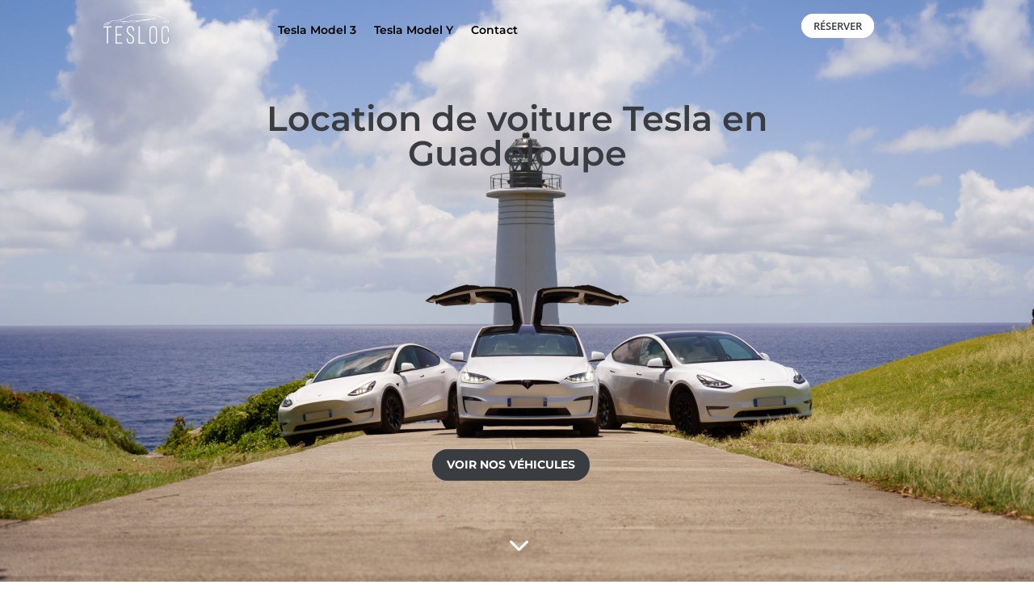

--- FILE ---
content_type: text/css
request_url: https://www.tesloc.fr/wp-content/plugins/addons-for-divi/assets/css/core.min.css?ver=2.3.2
body_size: 5206
content:
@-webkit-keyframes ba-bounce{0%,20%,53%,80%,to{-webkit-transform:translate3d(0,0,0);transform:translate3d(0,0,0);-webkit-animation-timing-function:cubic-bezier(.215,.61,.355,1);animation-timing-function:cubic-bezier(.215,.61,.355,1)}40%,43%{-webkit-transform:translate3d(0,-30px,0);transform:translate3d(0,-30px,0);-webkit-animation-timing-function:cubic-bezier(.755,.05,.855,.06);animation-timing-function:cubic-bezier(.755,.05,.855,.06)}70%{-webkit-transform:translate3d(0,-15px,0);transform:translate3d(0,-15px,0);-webkit-animation-timing-function:cubic-bezier(.755,.05,.855,.06);animation-timing-function:cubic-bezier(.755,.05,.855,.06)}90%{-webkit-transform:translate3d(0,-4px,0);transform:translate3d(0,-4px,0)}}@keyframes ba-bounce{0%,20%,53%,80%,to{-webkit-transform:translate3d(0,0,0);transform:translate3d(0,0,0);-webkit-animation-timing-function:cubic-bezier(.215,.61,.355,1);animation-timing-function:cubic-bezier(.215,.61,.355,1)}40%,43%{-webkit-transform:translate3d(0,-30px,0);transform:translate3d(0,-30px,0);-webkit-animation-timing-function:cubic-bezier(.755,.05,.855,.06);animation-timing-function:cubic-bezier(.755,.05,.855,.06)}70%{-webkit-transform:translate3d(0,-15px,0);transform:translate3d(0,-15px,0);-webkit-animation-timing-function:cubic-bezier(.755,.05,.855,.06);animation-timing-function:cubic-bezier(.755,.05,.855,.06)}90%{-webkit-transform:translate3d(0,-4px,0);transform:translate3d(0,-4px,0)}}@-webkit-keyframes ba-flash{0%,50%,to{opacity:1}25%,75%{opacity:0}}@keyframes ba-flash{0%,50%,to{opacity:1}25%,75%{opacity:0}}@-webkit-keyframes ba-pulse{0%,to{-webkit-transform:scale3d(1,1,1);transform:scale3d(1,1,1)}50%{-webkit-transform:scale3d(1.1,1.1,1.1);transform:scale3d(1.1,1.1,1.1)}}@keyframes ba-pulse{0%,to{-webkit-transform:scale3d(1,1,1);transform:scale3d(1,1,1)}50%{-webkit-transform:scale3d(1.1,1.1,1.1);transform:scale3d(1.1,1.1,1.1)}}@-webkit-keyframes ba-rubberBand{0%,to{-webkit-transform:scale3d(1,1,1);transform:scale3d(1,1,1)}30%{-webkit-transform:scale3d(1.25,.75,1);transform:scale3d(1.25,.75,1)}40%{-webkit-transform:scale3d(.75,1.25,1);transform:scale3d(.75,1.25,1)}50%{-webkit-transform:scale3d(1.15,.85,1);transform:scale3d(1.15,.85,1)}65%{-webkit-transform:scale3d(.95,1.05,1);transform:scale3d(.95,1.05,1)}75%{-webkit-transform:scale3d(1.05,.95,1);transform:scale3d(1.05,.95,1)}}@keyframes ba-rubberBand{0%,to{-webkit-transform:scale3d(1,1,1);transform:scale3d(1,1,1)}30%{-webkit-transform:scale3d(1.25,.75,1);transform:scale3d(1.25,.75,1)}40%{-webkit-transform:scale3d(.75,1.25,1);transform:scale3d(.75,1.25,1)}50%{-webkit-transform:scale3d(1.15,.85,1);transform:scale3d(1.15,.85,1)}65%{-webkit-transform:scale3d(.95,1.05,1);transform:scale3d(.95,1.05,1)}75%{-webkit-transform:scale3d(1.05,.95,1);transform:scale3d(1.05,.95,1)}}@-webkit-keyframes ba-shake{0%,to{-webkit-transform:translate3d(0,0,0);transform:translate3d(0,0,0)}10%,30%,50%,70%,90%{-webkit-transform:translate3d(-10px,0,0);transform:translate3d(-10px,0,0)}20%,40%,60%,80%{-webkit-transform:translate3d(10px,0,0);transform:translate3d(10px,0,0)}}@keyframes ba-shake{0%,to{-webkit-transform:translate3d(0,0,0);transform:translate3d(0,0,0)}10%,30%,50%,70%,90%{-webkit-transform:translate3d(-10px,0,0);transform:translate3d(-10px,0,0)}20%,40%,60%,80%{-webkit-transform:translate3d(10px,0,0);transform:translate3d(10px,0,0)}}@-webkit-keyframes ba-swing{20%{-webkit-transform:rotate3d(0,0,1,15deg);transform:rotate3d(0,0,1,15deg)}40%{-webkit-transform:rotate3d(0,0,1,-10deg);transform:rotate3d(0,0,1,-10deg)}60%{-webkit-transform:rotate3d(0,0,1,5deg);transform:rotate3d(0,0,1,5deg)}80%{-webkit-transform:rotate3d(0,0,1,-5deg);transform:rotate3d(0,0,1,-5deg)}to{-webkit-transform:rotate3d(0,0,1,0deg);transform:rotate3d(0,0,1,0deg)}}@keyframes ba-swing{20%{-webkit-transform:rotate3d(0,0,1,15deg);transform:rotate3d(0,0,1,15deg)}40%{-webkit-transform:rotate3d(0,0,1,-10deg);transform:rotate3d(0,0,1,-10deg)}60%{-webkit-transform:rotate3d(0,0,1,5deg);transform:rotate3d(0,0,1,5deg)}80%{-webkit-transform:rotate3d(0,0,1,-5deg);transform:rotate3d(0,0,1,-5deg)}to{-webkit-transform:rotate3d(0,0,1,0deg);transform:rotate3d(0,0,1,0deg)}}@-webkit-keyframes ba-tada{0%,to{-webkit-transform:scale3d(1,1,1);transform:scale3d(1,1,1)}10%,20%{-webkit-transform:scale3d(.9,.9,.9) rotate3d(0,0,1,-3deg);transform:scale3d(.9,.9,.9) rotate3d(0,0,1,-3deg)}30%,50%,70%,90%{-webkit-transform:scale3d(1.1,1.1,1.1) rotate3d(0,0,1,3deg);transform:scale3d(1.1,1.1,1.1) rotate3d(0,0,1,3deg)}40%,60%,80%{-webkit-transform:scale3d(1.1,1.1,1.1) rotate3d(0,0,1,-3deg);transform:scale3d(1.1,1.1,1.1) rotate3d(0,0,1,-3deg)}}@keyframes ba-tada{0%,to{-webkit-transform:scale3d(1,1,1);transform:scale3d(1,1,1)}10%,20%{-webkit-transform:scale3d(.9,.9,.9) rotate3d(0,0,1,-3deg);transform:scale3d(.9,.9,.9) rotate3d(0,0,1,-3deg)}30%,50%,70%,90%{-webkit-transform:scale3d(1.1,1.1,1.1) rotate3d(0,0,1,3deg);transform:scale3d(1.1,1.1,1.1) rotate3d(0,0,1,3deg)}40%,60%,80%{-webkit-transform:scale3d(1.1,1.1,1.1) rotate3d(0,0,1,-3deg);transform:scale3d(1.1,1.1,1.1) rotate3d(0,0,1,-3deg)}}@-webkit-keyframes ba-wobble{0%,to{-webkit-transform:translate3d(0,0,0);transform:translate3d(0,0,0)}15%{-webkit-transform:translate3d(-25%,0,0) rotate3d(0,0,1,-5deg);transform:translate3d(-25%,0,0) rotate3d(0,0,1,-5deg)}30%{-webkit-transform:translate3d(20%,0,0) rotate3d(0,0,1,3deg);transform:translate3d(20%,0,0) rotate3d(0,0,1,3deg)}45%{-webkit-transform:translate3d(-15%,0,0) rotate3d(0,0,1,-3deg);transform:translate3d(-15%,0,0) rotate3d(0,0,1,-3deg)}60%{-webkit-transform:translate3d(10%,0,0) rotate3d(0,0,1,2deg);transform:translate3d(10%,0,0) rotate3d(0,0,1,2deg)}75%{-webkit-transform:translate3d(-5%,0,0) rotate3d(0,0,1,-1deg);transform:translate3d(-5%,0,0) rotate3d(0,0,1,-1deg)}}@keyframes ba-wobble{0%,to{-webkit-transform:translate3d(0,0,0);transform:translate3d(0,0,0)}15%{-webkit-transform:translate3d(-25%,0,0) rotate3d(0,0,1,-5deg);transform:translate3d(-25%,0,0) rotate3d(0,0,1,-5deg)}30%{-webkit-transform:translate3d(20%,0,0) rotate3d(0,0,1,3deg);transform:translate3d(20%,0,0) rotate3d(0,0,1,3deg)}45%{-webkit-transform:translate3d(-15%,0,0) rotate3d(0,0,1,-3deg);transform:translate3d(-15%,0,0) rotate3d(0,0,1,-3deg)}60%{-webkit-transform:translate3d(10%,0,0) rotate3d(0,0,1,2deg);transform:translate3d(10%,0,0) rotate3d(0,0,1,2deg)}75%{-webkit-transform:translate3d(-5%,0,0) rotate3d(0,0,1,-1deg);transform:translate3d(-5%,0,0) rotate3d(0,0,1,-1deg)}}@-webkit-keyframes ba-jello{0%,11.1%,to{-webkit-transform:translate3d(0,0,0);transform:translate3d(0,0,0)}22.2%{-webkit-transform:skewX(-12.5deg) skewY(-12.5deg);transform:skewX(-12.5deg) skewY(-12.5deg)}33.3%{-webkit-transform:skewX(6.25deg) skewY(6.25deg);transform:skewX(6.25deg) skewY(6.25deg)}44.4%{-webkit-transform:skewX(-3.125deg) skewY(-3.125deg);transform:skewX(-3.125deg) skewY(-3.125deg)}55.5%{-webkit-transform:skewX(1.5625deg) skewY(1.5625deg);transform:skewX(1.5625deg) skewY(1.5625deg)}66.6%{-webkit-transform:skewX(-.78125deg) skewY(-.78125deg);transform:skewX(-.78125deg) skewY(-.78125deg)}77.7%{-webkit-transform:skewX(.390625deg) skewY(.390625deg);transform:skewX(.390625deg) skewY(.390625deg)}88.8%{-webkit-transform:skewX(-.1953125deg) skewY(-.1953125deg);transform:skewX(-.1953125deg) skewY(-.1953125deg)}}@keyframes ba-jello{0%,11.1%,to{-webkit-transform:translate3d(0,0,0);transform:translate3d(0,0,0)}22.2%{-webkit-transform:skewX(-12.5deg) skewY(-12.5deg);transform:skewX(-12.5deg) skewY(-12.5deg)}33.3%{-webkit-transform:skewX(6.25deg) skewY(6.25deg);transform:skewX(6.25deg) skewY(6.25deg)}44.4%{-webkit-transform:skewX(-3.125deg) skewY(-3.125deg);transform:skewX(-3.125deg) skewY(-3.125deg)}55.5%{-webkit-transform:skewX(1.5625deg) skewY(1.5625deg);transform:skewX(1.5625deg) skewY(1.5625deg)}66.6%{-webkit-transform:skewX(-.78125deg) skewY(-.78125deg);transform:skewX(-.78125deg) skewY(-.78125deg)}77.7%{-webkit-transform:skewX(.390625deg) skewY(.390625deg);transform:skewX(.390625deg) skewY(.390625deg)}88.8%{-webkit-transform:skewX(-.1953125deg) skewY(-.1953125deg);transform:skewX(-.1953125deg) skewY(-.1953125deg)}}@-webkit-keyframes ba-heartBeat{0%,28%,70%{-webkit-transform:scale(1);transform:scale(1)}14%,42%{-webkit-transform:scale(1.3);transform:scale(1.3)}}@keyframes ba-heartBeat{0%,28%,70%{-webkit-transform:scale(1);transform:scale(1)}14%,42%{-webkit-transform:scale(1.3);transform:scale(1.3)}}@-webkit-keyframes ba-bounceIn{0%,20%,40%,60%,80%,to{-webkit-animation-timing-function:cubic-bezier(.215,.61,.355,1);animation-timing-function:cubic-bezier(.215,.61,.355,1)}0%{-webkit-transform:scale3d(.3,.3,.3);transform:scale3d(.3,.3,.3);opacity:0}20%{-webkit-transform:scale3d(1.1,1.1,1.1);transform:scale3d(1.1,1.1,1.1)}40%{-webkit-transform:scale3d(.9,.9,.9);transform:scale3d(.9,.9,.9)}60%{-webkit-transform:scale3d(1.03,1.03,1.03);transform:scale3d(1.03,1.03,1.03);opacity:1}80%{-webkit-transform:scale3d(.97,.97,.97);transform:scale3d(.97,.97,.97)}to{-webkit-transform:scale3d(1,1,1);transform:scale3d(1,1,1);opacity:1}}@keyframes ba-bounceIn{0%,20%,40%,60%,80%,to{-webkit-animation-timing-function:cubic-bezier(.215,.61,.355,1);animation-timing-function:cubic-bezier(.215,.61,.355,1)}0%{-webkit-transform:scale3d(.3,.3,.3);transform:scale3d(.3,.3,.3);opacity:0}20%{-webkit-transform:scale3d(1.1,1.1,1.1);transform:scale3d(1.1,1.1,1.1)}40%{-webkit-transform:scale3d(.9,.9,.9);transform:scale3d(.9,.9,.9)}60%{-webkit-transform:scale3d(1.03,1.03,1.03);transform:scale3d(1.03,1.03,1.03);opacity:1}80%{-webkit-transform:scale3d(.97,.97,.97);transform:scale3d(.97,.97,.97)}to{-webkit-transform:scale3d(1,1,1);transform:scale3d(1,1,1);opacity:1}}@-webkit-keyframes ba-fadeIn{0%{opacity:0}to{opacity:1}}@keyframes ba-fadeIn{0%{opacity:0}to{opacity:1}}@-webkit-keyframes ba-flip{0%{-webkit-transform:perspective(400px) scale3d(1,1,1) translate3d(0,0,0) rotate3d(0,1,0,-360deg);transform:perspective(400px) scale3d(1,1,1) translate3d(0,0,0) rotate3d(0,1,0,-360deg);-webkit-animation-timing-function:ease-out;animation-timing-function:ease-out}40%{-webkit-transform:perspective(400px) scale3d(1,1,1) translate3d(0,0,150px) rotate3d(0,1,0,-190deg);transform:perspective(400px) scale3d(1,1,1) translate3d(0,0,150px) rotate3d(0,1,0,-190deg);-webkit-animation-timing-function:ease-out;animation-timing-function:ease-out}50%{-webkit-transform:perspective(400px) scale3d(1,1,1) translate3d(0,0,150px) rotate3d(0,1,0,-170deg);transform:perspective(400px) scale3d(1,1,1) translate3d(0,0,150px) rotate3d(0,1,0,-170deg);-webkit-animation-timing-function:ease-in;animation-timing-function:ease-in}80%{-webkit-transform:perspective(400px) scale3d(.95,.95,.95) translate3d(0,0,0) rotate3d(0,1,0,0deg);transform:perspective(400px) scale3d(.95,.95,.95) translate3d(0,0,0) rotate3d(0,1,0,0deg);-webkit-animation-timing-function:ease-in;animation-timing-function:ease-in}to{-webkit-transform:perspective(400px) scale3d(1,1,1) translate3d(0,0,0) rotate3d(0,1,0,0deg);transform:perspective(400px) scale3d(1,1,1) translate3d(0,0,0) rotate3d(0,1,0,0deg);-webkit-animation-timing-function:ease-in;animation-timing-function:ease-in}}@keyframes ba-flip{0%{-webkit-transform:perspective(400px) scale3d(1,1,1) translate3d(0,0,0) rotate3d(0,1,0,-360deg);transform:perspective(400px) scale3d(1,1,1) translate3d(0,0,0) rotate3d(0,1,0,-360deg);-webkit-animation-timing-function:ease-out;animation-timing-function:ease-out}40%{-webkit-transform:perspective(400px) scale3d(1,1,1) translate3d(0,0,150px) rotate3d(0,1,0,-190deg);transform:perspective(400px) scale3d(1,1,1) translate3d(0,0,150px) rotate3d(0,1,0,-190deg);-webkit-animation-timing-function:ease-out;animation-timing-function:ease-out}50%{-webkit-transform:perspective(400px) scale3d(1,1,1) translate3d(0,0,150px) rotate3d(0,1,0,-170deg);transform:perspective(400px) scale3d(1,1,1) translate3d(0,0,150px) rotate3d(0,1,0,-170deg);-webkit-animation-timing-function:ease-in;animation-timing-function:ease-in}80%{-webkit-transform:perspective(400px) scale3d(.95,.95,.95) translate3d(0,0,0) rotate3d(0,1,0,0deg);transform:perspective(400px) scale3d(.95,.95,.95) translate3d(0,0,0) rotate3d(0,1,0,0deg);-webkit-animation-timing-function:ease-in;animation-timing-function:ease-in}to{-webkit-transform:perspective(400px) scale3d(1,1,1) translate3d(0,0,0) rotate3d(0,1,0,0deg);transform:perspective(400px) scale3d(1,1,1) translate3d(0,0,0) rotate3d(0,1,0,0deg);-webkit-animation-timing-function:ease-in;animation-timing-function:ease-in}}@-webkit-keyframes ba-rotateIn{0%{-webkit-transform:rotate3d(0,0,1,-200deg);transform:rotate3d(0,0,1,-200deg);-webkit-transform-origin:center;transform-origin:center;opacity:0}to{-webkit-transform:translate3d(0,0,0);transform:translate3d(0,0,0);-webkit-transform-origin:center;transform-origin:center;opacity:1}}@keyframes ba-rotateIn{0%{-webkit-transform:rotate3d(0,0,1,-200deg);transform:rotate3d(0,0,1,-200deg);-webkit-transform-origin:center;transform-origin:center;opacity:0}to{-webkit-transform:translate3d(0,0,0);transform:translate3d(0,0,0);-webkit-transform-origin:center;transform-origin:center;opacity:1}}@-webkit-keyframes ba-slideInDown{0%{visibility:visible;-webkit-transform:translate3d(0,-100%,0);transform:translate3d(0,-100%,0)}to{-webkit-transform:translate3d(0,0,0);transform:translate3d(0,0,0)}}@keyframes ba-slideInDown{0%{visibility:visible;-webkit-transform:translate3d(0,-100%,0);transform:translate3d(0,-100%,0)}to{-webkit-transform:translate3d(0,0,0);transform:translate3d(0,0,0)}}@-webkit-keyframes ba-slideInUp{0%{visibility:visible;-webkit-transform:translate3d(0,100%,0);transform:translate3d(0,100%,0)}to{-webkit-transform:translate3d(0,0,0);transform:translate3d(0,0,0)}}@keyframes ba-slideInUp{0%{visibility:visible;-webkit-transform:translate3d(0,100%,0);transform:translate3d(0,100%,0)}to{-webkit-transform:translate3d(0,0,0);transform:translate3d(0,0,0)}}@-webkit-keyframes lds-ring{0%{-webkit-transform:rotate(0deg);transform:rotate(0deg)}to{-webkit-transform:rotate(360deg);transform:rotate(360deg)}}@keyframes lds-ring{0%{-webkit-transform:rotate(0deg);transform:rotate(0deg)}to{-webkit-transform:rotate(360deg);transform:rotate(360deg)}}.ba-carousel.equal-height-on:not(.slick-vertical) .slick-track{display:-webkit-box!important;display:-webkit-flex!important;display:-ms-flexbox!important;display:flex!important}.ba-carousel.equal-height-on:not(.slick-vertical) .slick-track .slick-slide{height:initial!important}.ba-carousel.equal-height-on:not(.slick-vertical) .slick-track .ba-module,.ba-carousel.equal-height-on:not(.slick-vertical) .slick-track .ba-module-inner,.ba-carousel.equal-height-on:not(.slick-vertical) .slick-track .ba_et_pb_module,.ba-carousel.equal-height-on:not(.slick-vertical) .slick-track .et_pb_module,.ba-carousel.equal-height-on:not(.slick-vertical) .slick-track .et_pb_module_inner,.ba-carousel.equal-height-on:not(.slick-vertical) .slick-track .slick-slide>div{width:100%!important;height:100%}div.ba-carousel .slick-vertical .slick-track{padding:0!important}div.ba-carousel.equal-height-on .slick-vertical .slick-track,div.ba-carousel.equal-height-on.slick-vertical .slick-track{display:block!important}[dir=rtl] .ba-carousel{direction:ltr!important}[dir=rtl] .ba-carousel .slick-prev{right:auto}[dir=rtl] .ba-carousel .slick-next{left:auto}[dir=rtl] .ba-carousel .slick-slide{float:left!important}.ba-carousel *{vertical-align:middle!important}.ba-carousel figure{margin:0}.ba-carousel .slick-arrow:after,.ba-carousel .slick-arrow:before{color:inherit!important}.ba-carousel .slick-arrow{z-index:999}.ba-carousel .slick-dots{padding:0!important}.ba-carousel .slick-arrow:before{font-family:ETmodules!important;line-height:1.35;vertical-align:middle}.ba-carousel-frontend .slick-arrow:before{content:attr(data-icon)!important}.ba-carousel .slick-arrow.slick-disabled:before,.ba-carousel .slick-dots li button:before{opacity:1!important}.ba-carousel .slick-arrow.slick-disabled{cursor:not-allowed!important}.ba-carousel .slick-dots li button:before{display:none}.ba-carousel .slick-dots li button{padding:0!important;-webkit-transition:all .2s ease;transition:all .2s ease}.ba-carousel .slick-dots li{width:initial!important;height:initial!important;padding:0!important}.ba-carousel .et_pb_button{display:inline-block}.ba-centered--highlighted .slick-slide.slick-center{-webkit-transform:scale(1,1);-ms-transform:scale(1,1);transform:scale(1,1)}.ba-centered--highlighted .slick-slide{-webkit-transform:scale(.8,.8);-ms-transform:scale(.8,.8);transform:scale(.8,.8)}.et-db #et-boc .et-fb-modules-list ul>li[class^=ba]:active,.et-db #et-boc .et-fb-modules-list ul>li[class^=ba]:focus,.et-db #et-boc .et-fb-modules-list ul>li[class^=ba]:hover{color:#333!important;background:rgba(29,57,215,.15)!important}.et-db #et-boc .et-fb-modules-list li[class^=ba]{font-size:11px!important;position:relative;color:#333!important;background:rgba(29,57,215,.15)!important}.et-db #et-boc .et-fb-modules-list li[class^=ba]:before,.et-db #et-boc .et-l .et-fb-modules-list li[class^=ba]:before{color:#fff!important}.et-db #et-boc .et-l .et-fb-modules-list li[class^=ba] .et-fb-icon.et-fb-icon--svg{width:16px!important;min-width:16px!important;height:22px!important;margin:2px auto!important;fill:#fff!important}span.ba-admin-modules-item-icon.ba-icon-svg{width:23px}.ba-et-font-icon,.ba-et-icon:after,.et-db #et-boc .ba-et-icon:after{font-weight:400;font-style:normal;display:inline-block;text-transform:none}.ba-et-font-icon{font-family:ETmodules;font-variant:normal;line-height:1;-webkit-box-sizing:border-box;box-sizing:border-box;-webkit-font-feature-settings:normal;-moz-font-feature-settings:normal;font-feature-settings:normal;-webkit-font-smoothing:antialiased}.ba-et-icon{line-height:1;display:inline-block;-webkit-transition:.2s all ease!important;transition:.2s all ease!important;-webkit-transform-origin:center;-ms-transform-origin:center;transform-origin:center;vertical-align:middle!important}.ba-et-icon:after,.et-db #et-boc .ba-et-icon:after{font-family:'ETmodules'!important;font-size:inherit!important;font-variant:none;line-height:inherit;content:attr(data-icon)!important;-webkit-transition:all .2s ease;transition:all .2s ease;text-shadow:none}.ba-et-icon:before,.et-db #et-boc .ba-et-icon:before{display:none!important}.ba-lightbox{cursor:pointer}.ba-bg-support,.ba_et_pb_module{background-repeat:no-repeat;background-position:center;background-size:cover}.ba-module img{vertical-align:middle}.ba-img-cover{width:100%!important;height:100%!important;-o-object-fit:cover!important;object-fit:cover!important}.ba-btn-default{display:inline-block;-webkit-transition:.2s!important;transition:.2s!important}.ba-flex{display:-webkit-box;display:-webkit-flex;display:-ms-flexbox;display:flex}.ba-module a{color:inherit}@font-face{font-family:'icobrain';font-weight:400;font-style:normal;src:url(../fonts/icobrain.ttf?y3pzfa) format('truetype'),url(../fonts/icobrain.woff?y3pzfa) format('woff'),url(../fonts/icobrain.svg?y3pzfa#icobrain) format('svg');font-display:block}[class*=' ba-ico-'],[class^=ba-ico-]{font-family:'icobrain'!important;font-weight:400;font-style:normal;font-variant:normal;line-height:1;text-transform:none;-webkit-font-smoothing:antialiased;-moz-osx-font-smoothing:grayscale}.ba-ico-behance:before{content:'\e900'}.ba-ico-calendar:before{content:'\e901'}.ba-ico-cart:before{content:'\e902'}.ba-ico-chat:before{content:'\e903'}.ba-ico-comment:before{content:'\e904'}.ba-ico-dribbble:before{content:'\e905'}.ba-ico-email:before{content:'\e906'}.ba-ico-eye:before{content:'\e907'}.ba-ico-facebook:before{content:'\e908'}.ba-ico-github:before{content:'\e909'}.ba-ico-instagram:before{content:'\e90a'}.ba-ico-like:before{content:'\e90b'}.ba-ico-linkedin:before{content:'\e90c'}.ba-ico-play-1:before{content:'\e90d'}.ba-ico-play-2:before{content:'\e90e'}.ba-ico-play-3:before{content:'\e90f'}.ba-ico-play-4:before{content:'\e910'}.ba-ico-play-5:before{content:'\e911'}.ba-ico-quote-1:before{content:'\e912'}.ba-ico-quote-2:before{content:'\e913'}.ba-ico-quote-3:before{content:'\e914'}.ba-ico-quote-4:before{content:'\e915'}.ba-ico-quote-5:before{content:'\e916'}.ba-ico-twitter:before{content:'\e917'}.ba-ico-user:before{content:'\e918'}.ba-ico-video:before{content:'\e919'}.ba-ico-website:before{content:'\e91a'}.ba-overlay{position:absolute;z-index:9;top:0;left:0;width:100%;height:100%;pointer-events:none}.ba-overlay:after{font-family:ETmodules;position:absolute;z-index:999;top:0;right:0;bottom:0;left:0;display:-webkit-box;display:-webkit-flex;display:-ms-flexbox;display:flex;width:60px;height:60px;margin:auto;content:attr(data-icon);-webkit-transition:all .2s;transition:all .2s;-webkit-box-pack:center;-webkit-justify-content:center;-ms-flex-pack:center;justify-content:center;-webkit-box-align:center;-webkit-align-items:center;-ms-flex-align:center;align-items:center}.ba-hover--zoom-in,.ba-hover--zoom-in figure,.ba-hover--zoom-out,.ba-hover--zoom-out figure{overflow:hidden}.ba-hover--zoom-in img,.ba-hover--zoom-out img{-webkit-transition:.3s ease-in-out;transition:.3s ease-in-out}.ba-hover--zoom-in.hover-parent .ba-module-child:hover img,.ba-hover--zoom-in:not(.hover-parent):hover img{-webkit-transform:scale(1.2);-ms-transform:scale(1.2);transform:scale(1.2)}.ba-hover--zoom-out:hover img{-webkit-transform:scale(.8);-ms-transform:scale(.8);transform:scale(.8)}.ba-hover--pulse:hover img{-webkit-animation:.8s ba-pulse linear infinite;animation:.8s ba-pulse linear infinite}.ba-hover--bounce:hover img{-webkit-animation:1s ba-bounce linear infinite;animation:1s ba-bounce linear infinite}.ba-hover--flash:hover img{-webkit-animation:1s ba-flash linear infinite;animation:1s ba-flash linear infinite}.ba-hover--rubberBand:hover img{-webkit-animation:1s ba-rubberBand linear;animation:1s ba-rubberBand linear}.ba-hover--shake:hover img{-webkit-animation:1s ba-shake linear infinite;animation:1s ba-shake linear infinite}.ba-hover--swing:hover img{-webkit-animation:1s ba-swing linear infinite;animation:1s ba-swing linear infinite}.ba-hover--tada:hover img{-webkit-animation:1s ba-tada linear;animation:1s ba-tada linear}.ba-hover--wobble:hover img{-webkit-animation:1s ba-wobble linear;animation:1s ba-wobble linear}.ba-hover--jello:hover img{-webkit-animation:1s ba-jello linear;animation:1s ba-jello linear}.ba-hover--heartBeat:hover img{-webkit-animation:1s ba-heartBeat linear infinite;animation:1s ba-heartBeat linear infinite}.ba-hover--bounceIn:hover img{-webkit-animation:1s ba-bounceIn linear;animation:1s ba-bounceIn linear}.ba-hover--fadeIn:hover img{-webkit-animation:1s ba-fadeIn linear;animation:1s ba-fadeIn linear}.ba-hover--flip:hover img{-webkit-animation:1s ba-flip linear;animation:1s ba-flip linear}.ba-hover--rotateIn:hover img{-webkit-animation:1s ba-rotateIn linear;animation:1s ba-rotateIn linear}.ba-hover--slideInUp:hover img{-webkit-animation:1s ba-slideInUp linear;animation:1s ba-slideInUp linear}.ba-hover--slideInDown:hover img{-webkit-animation:1s ba-slideInDown linear;animation:1s ba-slideInDown linear}.lds-ring{position:relative;display:inline-block;width:80px;height:80px}.lds-ring div{position:absolute;display:block;-webkit-box-sizing:border-box;box-sizing:border-box;width:64px;height:64px;margin:8px;-webkit-animation:lds-ring 1.2s cubic-bezier(.5,0,.5,1) infinite;animation:lds-ring 1.2s cubic-bezier(.5,0,.5,1) infinite;border:8px solid #333;border-color:#333 transparent transparent;border-radius:50%}.lds-ring div:nth-child(1){-webkit-animation-delay:-.45s;animation-delay:-.45s}.lds-ring div:nth-child(2){-webkit-animation-delay:-.3s;animation-delay:-.3s}.lds-ring div:nth-child(3){-webkit-animation-delay:-.15s;animation-delay:-.15s}.ba-readmore-wrap{width:100%;padding-top:15px}.ba-button,.ba-button-fullwidth{font-size:12px;font-weight:900;line-height:28px;margin-bottom:16px;padding:8px 20px;cursor:pointer;-webkit-transition:300ms all cubic-bezier(.4,0,.2,1);transition:300ms all cubic-bezier(.4,0,.2,1);text-decoration:none;letter-spacing:1px;border:0;border-style:solid;border-radius:100px;background-color:#f2f4f5}.ba-button-fullwidth{display:-webkit-box;display:-webkit-flex;display:-ms-flexbox;display:flex;-webkit-box-align:center;-webkit-align-items:center;-ms-flex-align:center;align-items:center;-webkit-box-pack:center;-webkit-justify-content:center;-ms-flex-pack:center;justify-content:center;-webkit-align-self:flex-start;-ms-flex-item-align:start;align-self:flex-start}.ba-blog-designer.ba-blog-designer-single .ba-single-author-box{display:inline-block;width:100%;border-top:1px solid #eee}.ba-blog-designer.ba-blog-designer-single .ba-author-meta{padding:30px;background-color:#fff}.ba-blog-designer.ba-blog-designer-single .ba-author-meta .ba-author-details{width:100%}.ba-blog-designer.ba-blog-designer-single .ba-author-meta .post-author-avatar img{min-width:100px;border-radius:50%}.ba-blog-designer.ba-blog-designer-single .ba-author-meta .post-author-avatar{padding-right:0;text-align:center}.ba-blog-designer.ba-blog-designer-single .ba-author-meta .about-author-title-wrapper{padding:0 0 20px}@media (min-width:922px){.ba-blog-designer.ba-blog-designer-single .ba-author-meta .ba-author-details{display:-webkit-box;display:-webkit-flex;display:-ms-flexbox;display:flex}.ba-blog-designer.ba-blog-designer-single .ba-author-meta .post-author-avatar{margin-right:15px}.ba-blog-designer.ba-blog-designer-single .ba-author-meta .post-author-bio{text-align:left}}.ba-blog-designer.ba-blog-designer-single .post-navigation{margin:0;padding:30px;border-top:1px solid #eee}.ba-blog-designer.ba-blog-designer-single .post-navigation .nav-links{display:grid;grid-template-columns:repeat(2,1fr)}.ba-blog-designer.ba-blog-designer-single .post-navigation .nav-previous{position:relative}.ba-blog-designer.ba-blog-designer-single .post-navigation a{display:block;text-decoration:none;color:inherit}.ba-blog-designer.ba-blog-designer-single .post-navigation-sub{margin-bottom:.5em}.ba-blog-designer.ba-blog-designer-single .post-navigation-sub small{font-size:80%;font-weight:700;display:block;letter-spacing:.5px}.ba-blog-designer.ba-blog-designer-single .post-navigation .nav-previous .ba-svg-iconset{padding-right:5px}.ba-blog-designer.ba-blog-designer-single .post-navigation .nav-next .kadence-svg-iconset{padding-left:5px}.ba-blog-designer.ba-blog-designer-single .ba-svg-iconset{display:-webkit-inline-box;display:-webkit-inline-flex;display:-ms-inline-flexbox;display:inline-flex;-webkit-align-self:center;-ms-flex-item-align:center;align-self:center}.ba-blog-designer.ba-blog-designer-single .ba-svg-iconset.svg-baseline svg{position:relative;top:2px}.ba-blog-designer.ba-blog-designer-single .ba-svg-iconset svg{width:14px;height:14px}.ba-blog-designer.ba-blog-designer-single .post-navigation .nav-previous:after{position:absolute;top:25%;right:0;width:1px;height:50%;content:'';background:#f1f1f1}.ba-blog-designer.ba-blog-designer-single .post-navigation .nav-next{text-align:right;grid-column-start:2}.ba-blog-designer.ba-blog-designer-single .ba-related-posts{padding:0}.ba-blog-designer.ba-blog-designer-single .ba-related-posts .container{padding-bottom:98px!important}.ba-blog-designer.ba-blog-designer-single h2.ba-related-posts-title{margin-bottom:20px}.ba-blog-designer.ba-blog-designer-single .alignfull,.ba-blog-designer.ba-blog-designer-single .alignwide{clear:both;width:100vw;max-width:100vw;margin-right:calc(50% - 50vw);margin-left:calc(50% - 50vw);padding-right:0;padding-left:0}.ba-blog-designer.ba-blog-designer-single .ba-related-posts{margin-top:40px;background:#edf2f7}@media screen and (min-width:1025px){.ba-blog-designer.ba-blog-designer-single .alignwide{width:auto;margin-right:-80px;margin-left:-80px}}@media (min-width:1520px){.ba-blog-designer.ba-blog-designer-single .alignwide{width:unset;max-width:unset;margin-right:-115px;margin-left:-115px}}@media (min-width:1102px){.ba-blog-designer.ba-blog-designer-single .alignwide{width:unset;max-width:unset;margin-right:-130px;margin-left:-130px}}.ba-related-posts-inner::before{content:none!important}.ba-related-posts-inner .slick-track{display:-webkit-box!important;display:-webkit-flex!important;display:-ms-flexbox!important;display:flex!important}.ba-related-posts-inner .slick-slide{height:100%}.ba-related-posts-inner .slick-slide>div{height:inherit}.ba-related-posts-wrap button.slick-arrow{font-size:0;line-height:0;position:absolute;z-index:10;top:50%;display:block;width:30px;height:50px;padding:0;-webkit-transition:opacity .25s ease-in-out;transition:opacity .25s ease-in-out;-webkit-transform:translate(0,-50%);-ms-transform:translate(0,-50%);transform:translate(0,-50%);text-align:center;opacity:.25;color:#fff;border:0;border-radius:0;outline:0;background:rgba(0,0,0,.8);-webkit-box-shadow:none;box-shadow:none}.ba-related-posts-wrap button.slick-arrow:hover{cursor:pointer;opacity:1;outline:0;background:rgba(0,0,0,.8)}.ba-related-posts-wrap button.slick-next:before,.ba-related-posts-wrap button.slick-prev:before{position:relative;top:0;left:2px;display:inline-block;width:10px;height:10px;content:'';-webkit-transform:rotate(-135deg);-ms-transform:rotate(-135deg);transform:rotate(-135deg);vertical-align:top;border-width:2px 2px 0 0;border-style:solid}.ba-related-posts-wrap button.slick-next:before{left:-2px;-webkit-transform:rotate(45deg);-ms-transform:rotate(45deg);transform:rotate(45deg)}.ba-related-posts-wrap .slick-prev{left:0}.ba-related-posts-wrap .slick-next{right:0}.ba-related-posts-wrap .slick-dots{bottom:-60px;display:-webkit-box;display:-webkit-flex;display:-ms-flexbox;display:flex;padding:0!important;-webkit-box-pack:center;-webkit-justify-content:center;-ms-flex-pack:center;justify-content:center;-webkit-box-align:center;-webkit-align-items:center;-ms-flex-align:center;align-items:center}.ba-related-posts-wrap .slick-dots li button{display:inline-block;width:24px;height:24px;margin:0;padding:0;cursor:pointer;opacity:.25;border:0;background:0 0}.ba-related-posts-wrap .slick-dots li.slick-active button{opacity:1}.ba-related-posts-wrap .slick-dots li button:before{display:block;width:10px;height:10px;margin:0 auto;content:'';border-radius:50%;background:#333}.ba-related-posts-wrap .carousel-item{height:inherit;border-radius:5px;background:#fff;-webkit-box-shadow:0 15px 25px -10px rgb(0 0 0/5%);box-shadow:0 15px 25px -10px rgb(0 0 0/5%)}.ba-related-posts-wrap .post-thumbnail{position:relative;display:block;overflow:hidden;height:0;padding-bottom:66.67%}.ba-related-posts-wrap .post-thumbnail .post-thumbnail-inner{position:absolute;top:0;right:0;bottom:0;left:0}.ba-related-posts-wrap .post-thumbnail img{width:100%;height:100%;-webkit-box-flex:1;-webkit-flex:1;-ms-flex:1;flex:1;-o-object-fit:cover;object-fit:cover}.ba-related-posts-wrap .slick-slide{padding-right:20px;padding-left:20px}.ba-related-posts-wrap .slick-list{margin-right:-20px;margin-left:-20px}.ba-related-posts-wrap .ba-content-wrap{padding:30px}.ba-related-posts-wrap .post-meta{font-family:inherit;font-size:90%;font-weight:inherit;display:-webkit-box;display:-webkit-flex;display:-ms-flexbox;display:flex;margin:14px 0;-webkit-flex-wrap:wrap;-ms-flex-wrap:wrap;flex-wrap:wrap}.ba-related-posts-wrap .post-meta a{text-decoration:none;color:inherit}.ba-related-posts-wrap .post-meta>*{display:-webkit-inline-box;display:-webkit-inline-flex;display:-ms-inline-flexbox;display:inline-flex;-webkit-box-align:center;-webkit-align-items:center;-ms-flex-align:center;align-items:center;-webkit-flex-wrap:wrap;-ms-flex-wrap:wrap;flex-wrap:wrap}.ba-related-posts-wrap .post-meta>:after{display:inline-block;width:.25rem;height:.25rem;margin-right:.5rem;margin-left:.5rem;content:'';vertical-align:.1875em;opacity:.8;border-radius:9999px;background-color:currentColor}.ba-related-posts-wrap .post-meta .meta-label{margin-right:2px}.ba-related-posts-wrap .post-meta .meta-label:after,.ba-related-posts-wrap .post-meta .published:after{content:none}.single-brainaddons-popup{background-color:rgba(0,0,0,.5)!important}.single-brainaddons-popup #main-content{background-color:transparent!important}.ba-popup.ba-popup-front-mode.ba-popup-hide-state{pointer-events:none;opacity:0}.et-fb-app-frame .ba-popup{position:fixed;z-index:999;top:0;left:0;display:-webkit-box;display:-webkit-flex;display:-ms-flexbox;display:flex;width:100%!important;height:100%;-webkit-box-pack:center;-webkit-justify-content:center;-ms-flex-pack:center;justify-content:center;-webkit-box-align:stretch;-webkit-align-items:stretch;-ms-flex-align:stretch;align-items:stretch}body.single-brainaddons-popup.et_cover_background{overflow:hidden!important;height:100vh!important;background-image:url(../imgs/transparent.jpg);background-repeat:repeat!important;background-size:unset!important}.et-fb-app-frame .ba-popup .ba-popup-inner{height:100vh!important}.ba-popup.ba-popup-front-mode .ba-popup-container,.ba-popup.ba-popup-front-mode .ba-popup-inner,.et-fb-app-frame .ba-popup .ba-popup-container,.et-fb-app-frame .ba-popup .ba-popup-inner{position:relative!important;display:-webkit-box!important;display:-webkit-flex!important;display:-ms-flexbox!important;display:flex!important;width:100%!important;-webkit-box-pack:center;-webkit-justify-content:center;-ms-flex-pack:center;justify-content:center;-webkit-box-align:center;-webkit-align-items:center;-ms-flex-align:center;align-items:center}.ba-popup.ba-popup-front-mode .ba-popup-container,.et-fb-app-frame .ba-popup .ba-popup-container{z-index:2!important;width:800px!important;max-width:100%!important;height:auto!important;max-height:100%!important;opacity:0;-webkit-box-pack:center!important;-webkit-justify-content:center!important;-ms-flex-pack:center!important;justify-content:center!important;-webkit-box-align:stretch!important;-webkit-align-items:stretch!important;-ms-flex-align:stretch!important;align-items:stretch!important}.ba-popup.ba-popup-front-mode .ba-popup-close-button,.et-fb-app-frame .ba-popup .ba-popup-close-button{position:absolute;z-index:2;top:0;right:0;display:-webkit-box;display:-webkit-flex;display:-ms-flexbox;display:flex;width:30px;height:30px;padding:8px;cursor:pointer!important;-webkit-transition:all .2s ease;transition:all .2s ease;background-color:#fff;-webkit-box-pack:center;-webkit-justify-content:center;-ms-flex-pack:center;justify-content:center;-webkit-box-align:center;-webkit-align-items:center;-ms-flex-align:center;align-items:center}.ba-popup.ba-popup-front-mode,.et-fb-app-frame .ba-popup .ba-popup-container-inner{-webkit-box-align:stretch;-webkit-align-items:stretch;-ms-flex-align:stretch;align-items:stretch}.et-fb-app-frame .ba-popup .ba-popup-container-inner{position:relative;z-index:1;display:-webkit-box;display:-ms-flexbox;display:-webkit-flex;display:flex;overflow-y:auto;width:100%;padding:20px;background-color:#fff;-webkit-box-orient:vertical;-webkit-box-direction:normal;-webkit-flex-flow:column nowrap;-ms-flex-flow:column nowrap;flex-flow:column nowrap;-webkit-box-pack:start;-webkit-justify-content:flex-start;-ms-flex-pack:start;justify-content:flex-start}.ba-popup.ba-popup-front-mode .ba-popup-overlay,.et-fb-app-frame .ba-popup-single-preview .ba-popup-overlay{position:absolute;z-index:1;top:0;left:0;display:-webkit-box;display:-webkit-flex;display:-ms-flexbox;display:flex;width:100%;height:100%;opacity:0;background-color:rgba(0,0,0,.5);-webkit-box-pack:center;-webkit-justify-content:center;-ms-flex-pack:center;justify-content:center;-webkit-box-align:center;-webkit-align-items:center;-ms-flex-align:center;align-items:center}.ba-popup.ba-popup-front-mode{position:fixed;z-index:100002;width:100%!important}.ba-popup.ba-popup-front-mode.ba-popup-show-state{pointer-events:none;opacity:1}.ba-popup.ba-popup-front-mode.ba-popup-show-state .ba-popup-close-button,.ba-popup.ba-popup-front-mode.ba-popup-show-state .ba-popup-overlay{pointer-events:all}.ba-popup.ba-popup-front-mode,.ba-popup.ba-popup-front-mode .ba-popup-container-overlay{top:0;left:0;display:-webkit-box;display:-webkit-flex;display:-ms-flexbox;display:flex;height:100%;-webkit-box-pack:center;-webkit-justify-content:center;-ms-flex-pack:center;justify-content:center}.ba-popup.ba-popup-front-mode .ba-popup-container-overlay{position:absolute;z-index:1;width:100%;opacity:0;background-color:rgba(0,0,0,.5);-webkit-box-align:center;-webkit-align-items:center;-ms-flex-align:center;align-items:center}.ba-popup.ba-popup-front-mode .ba-popup-container-inner{position:relative;z-index:1;display:-webkit-box;display:-webkit-flex;display:-ms-flexbox;display:flex;overflow-x:hidden;overflow-y:auto;width:100%;padding:20px;background-color:#fff;-webkit-box-orient:vertical;-webkit-box-direction:normal;-webkit-flex-flow:column nowrap;-ms-flex-flow:column nowrap;flex-flow:column nowrap;-webkit-box-pack:start;-webkit-justify-content:flex-start;-ms-flex-pack:start;justify-content:flex-start;-webkit-box-align:stretch;-webkit-align-items:stretch;-ms-flex-align:stretch;align-items:stretch}.ba-popup.ba-popup-front-mode .ba-popup-container-content,.et-fb-app-frame .ba-popup .ba-popup-container-content{position:relative;z-index:2;overflow-y:auto;width:100%}.ba-popup-custom-height-on .ba-popup-container,.ba-popup-custom-height-on .ba-popup-container-content,.ba-popup-custom-height-on .ba-popup-container-inner,.ba-popup-custom-height-on .et-fb-iframe-ancestor,.ba-popup-custom-height-on .et-fb-post-content,.ba-popup-custom-height-on .et_pb_root--vb{height:100%}body.brainaddons-popup-template-default #main-footer,body.brainaddons-popup-template-default #main-header,body.brainaddons-popup-template-default #wpadminbar,body.brainaddons-popup-template-default .et-l.et-l--footer,body.brainaddons-popup-template-default .et-l.et-l--header{display:none!important}

--- FILE ---
content_type: text/css
request_url: https://www.tesloc.fr/wp-content/plugins/addons-for-divi/styles/style.min.css?ver=2.3.2
body_size: 9471
content:
.ba-divider{display:-ms-flexbox;display:flex}.ba-divider__text{margin-bottom:0;padding-bottom:0}.ba-divider__text span{display:block}.ba-divider__element i,.ba-divider__element img{border-style:solid}.ba-divider__icon i{display:inline-block!important}.ba-divider__border{-ms-flex:1 1;flex:1 1}.ba-divider__text{font-size:30px;line-height:1em}.ba-team,.ba-team-content{border-style:solid}.ba-team-content{z-index:99}.ba-team figure .figure-wrap{overflow:hidden;height:100%}.ba-team figure{border-width:0;position:relative}.ba-team figure img{width:100%;max-width:100%;vertical-align:middle;-webkit-transition:.3s;-o-transition:.3s;transition:.3s;border-style:solid}.ba-team .ba-team-social,.et-db #et-boc .ba-team .ba-team-social{list-style:none!important;padding-left:0}.ba-team .ba-team-social{display:-ms-flexbox;display:flex;padding-bottom:0;-webkit-transition:.3s;-o-transition:.3s;transition:.3s;margin-bottom:0}.ba-team .ba-team-social li a span,.ba-team .ba-team-social li a svg{vertical-align:middle;line-height:1}.ba-team .ba-team-social li a{display:-ms-flexbox;display:flex;-ms-flex-pack:center;justify-content:center;-ms-flex-align:center;align-items:center;-webkit-transition:.3s;-o-transition:.3s;transition:.3s;padding:3px}.ba-team .content-left{text-align:left}.ba-team .content-right{text-align:right}.ba-team .content-center{text-align:center}.ba-team .item-center{-ms-flex-pack:center;justify-content:center}.ba-team-content-bio,.ba-team-content-job-title{font-size:14px}h3.ba-team-content-name{font-size:22px}.ba-team .item-right{-ms-flex-pack:end;justify-content:flex-end}.ba-team.hover_1{position:relative}.ba-team.hover_1 .ba-team-content{position:absolute;bottom:50px;left:25px;width:calc(100% - 50px);opacity:0}.ba-team.hover_1:hover .ba-team-content{bottom:25px;opacity:1}.ba-team.hover_2{position:relative}.ba-team.hover_2 .ba-team-content{position:absolute;top:25px;left:25px;width:calc(100% - 50px);height:calc(100% - 50px);opacity:0;display:-ms-flexbox;display:flex;-ms-flex-direction:column;flex-direction:column;-ms-flex-pack:center;justify-content:center}.ba-team.hover_2:hover .ba-team-content{opacity:1}.ba-team.hover_3{position:relative}.ba-team.hover_3 .ba-team-content{position:absolute;bottom:0;left:0;width:100%;opacity:0;-webkit-transform:translateY(100%);transform:translateY(100%)}.ba-team.hover_3:hover .ba-team-content{opacity:1;-webkit-transform:translateY(0);transform:translateY(0)}.ba-team.hover_4{position:relative}.ba-team.hover_4 .ba-team-content{position:absolute;top:50%;left:25px;width:calc(100% - 50px);opacity:0;-webkit-transform:translateY(-50%) scale(.7);transform:translateY(-50%) scale(.7)}.ba-team.hover_4:hover .ba-team-content{opacity:1;-webkit-transform:translateY(-50%) scale(1);transform:translateY(-50%) scale(1)}.ba-alert{display:-ms-flexbox;display:flex}.ba-alert-content{-ms-flex:1 1;flex:1 1}.ba-alert-icon{border-style:solid}.ba-alert-dismiss{cursor:pointer}.ba-alert-title{line-height:1.7em}.ba-alert-desc{font-size:14px}.ba-alert .ba-et-icon:before{display:none!important}.ba-animated-text-head{padding:0!important;margin:0!important}.ba-module .ba-animated-text-head{font-size:22px}.ba-business-hour-day,.ba-business-hour-hour{line-height:1}.ba-business-hour-title{border-style:solid}.ba-business-hour-title h2{margin:0;padding:0;font-size:26px}.ba-business-hour-day,.ba-business-hour-time{font-size:14px}.ba_business_hour .ba-business-hour .ba-business-hour-content .ba_business_hour_child:last-child{margin-bottom:0!important}.ba_business_hour .ba-business-hour .ba-business-hour-content .ba_business_hour_child:last-child:after{display:none;opacity:0}.ba_business_hour_child{position:relative}.ba_business_hour_child:after{width:100%;left:0}.ba-business-hour-child{display:-ms-flexbox;display:flex;-ms-flex-pack:justify;justify-content:space-between;-ms-flex-align:center;align-items:center}.ba-business-hour-separator{-ms-flex:1 1;flex:1 1}.ba-card{display:-ms-flexbox;display:flex;overflow:initial!important;color:inherit;position:relative}.ba-card-content{-ms-flex:1 1;flex:1 1}.ba-module .ba-card-title{font-size:22px}.ba-card-icon{border-style:solid}.use-icon-on .ba-card-figure{display:inline-block}.ba-card-figure img{-webkit-transition:.2s cubic-bezier(.95,.05,.795,.035);-o-transition:.2s cubic-bezier(.95,.05,.795,.035);transition:.2s cubic-bezier(.95,.05,.795,.035);border-style:solid}.ba-card-figure{position:relative}.ba-card img{vertical-align:middle}.ba-card-icon{display:inline-block}.ba-card-badge{font-size:13px;border-style:solid;white-space:nowrap}.ba-card .ba-card-title{margin-bottom:0}.ba-cf7-styler *{-webkit-box-sizing:border-box;box-sizing:border-box}.ba-cf7-styler .wpcf7 form{position:relative}.ba-cf7-styler .wpcf7-form .wpcf7-submit{display:block!important}.ba-cf7-styler .wpcf7 form>div,.ba-cf7-styler .wpcf7 form>p{margin-bottom:1rem;padding-bottom:0}.ba-cf7-styler .wpcf7 .ba-cf7-styler .wpcf7-control-wrap{width:100%;display:block}.ba-cf7-styler .wpcf7 input:not([type=submit]):focus,.ba-cf7-styler .wpcf7 select:focus,.ba-cf7-styler .wpcf7 textarea:focus{border-color:#eaeaea;outline:0;-webkit-box-shadow:none;box-shadow:none}.ba-cf7-styler .wpcf7 input:not([type=submit]):not([type=checkbox]):not([type=radio]),.ba-cf7-styler .wpcf7 select,.ba-cf7-styler .wpcf7 textarea{width:100%;max-width:100%}.ba-cf7-styler .wpcf7 input[type=file]{color:#666;height:auto;border:1px solid #eaeaea;background:#fafafa;-webkit-box-shadow:none;box-shadow:none;-webkit-transition:all .2s linear;-o-transition:all .2s linear;transition:all .2s linear;border-radius:2px;-webkit-box-sizing:border-box;box-sizing:border-box}.ba-cf7-styler.ba-cf7-styler-cr .wpcf7 input[type=checkbox],.ba-cf7-styler.ba-cf7-styler-cr .wpcf7 input[type=radio]{display:inline-block;position:relative;visibility:hidden;clear:none;cursor:pointer;line-height:0;height:1.2em;margin:-3px 4px 0 0;outline:0;padding:0;border-radius:.2em;text-align:center;vertical-align:middle;width:1.4em;min-width:1.4em;-webkit-transition:all .2s linear;-o-transition:all .2s linear;transition:all .2s linear}.ba-cf7-styler input[type=range]{background:0 0!important;border:none!important;padding-left:0!important;padding-right:0!important}.ba-cf7-styler.ba-cf7-styler-cr .wpcf7-acceptance input[type=checkbox]+span:before,.ba-cf7-styler.ba-cf7-styler-cr .wpcf7-acceptance input[type=checkbox]:checked+span:before,.ba-cf7-styler.ba-cf7-styler-cr .wpcf7-checkbox input[type=checkbox]+span:before,.ba-cf7-styler.ba-cf7-styler-cr .wpcf7-checkbox input[type=checkbox]:checked+span:before,.ba-cf7-styler.ba-cf7-styler-cr .wpcf7-radio input[type=radio]+span:before{-webkit-box-sizing:content-box;box-sizing:content-box}.ba-cf7-styler.ba-cf7-styler-cr .wpcf7-acceptance input[type=checkbox],.ba-cf7-styler.ba-cf7-styler-cr .wpcf7-checkbox input[type=checkbox],.ba-cf7-styler.ba-cf7-styler-cr .wpcf7-radio input[type=radio]{display:none}.ba-cf7-styler.ba-cf7-styler-cr .wpcf7-acceptance input[type=checkbox]+span:before,.ba-cf7-styler.ba-cf7-styler-cr .wpcf7-checkbox input[type=checkbox]+span:before,.ba-cf7-styler.ba-cf7-styler-cr .wpcf7-radio input[type=radio]:not(:checked)+span:before{background-color:#fff}.ba-cf7-styler.ba-cf7-styler-cr .wpcf7-acceptance input[type=checkbox]+span:before,.ba-cf7-styler.ba-cf7-styler-cr .wpcf7-checkbox input[type=checkbox]+span:before,.ba-cf7-styler.ba-cf7-styler-cr .wpcf7-radio input[type=radio]+span:before{border:1px solid #d1d8de;width:14px;height:14px}.ba-cf7-styler.ba-cf7-styler-cr .wpcf7-radio input[type=radio]:checked+span:before{-webkit-box-shadow:inset 0 0 0 4px #fff;box-shadow:inset 0 0 0 4px #fff}.ba-cf7-styler.ba-cf7-styler-cr .wpcf7-radio input[type=radio]+span:before{border-radius:100%;background-color:#d1d8de}.ba-cf7-styler.ba-cf7-styler-cr .wpcf7-acceptance input[type=checkbox]+span:before,.ba-cf7-styler.ba-cf7-styler-cr .wpcf7-checkbox input[type=checkbox]+span:before,.ba-cf7-styler.ba-cf7-styler-cr .wpcf7-radio input[type=radio]+span:before{content:"";display:inline-block;vertical-align:middle;margin-right:10px;text-align:center}.ba-cf7-styler.ba-cf7-styler-cr .wpcf7-acceptance input[type=checkbox]:checked+span:before,.ba-cf7-styler.ba-cf7-styler-cr .wpcf7-checkbox input[type=checkbox]:checked+span:before{content:"\2714";line-height:1.2}.ba-cf7-styler-button-center input.wpcf7-form-control.wpcf7-submit,.ba-cf7-styler-button-justify input.wpcf7-form-control.wpcf7-submit,.ba-cf7-styler-button-left input.wpcf7-form-control.wpcf7-submit,.ba-cf7-styler-button-right input.wpcf7-form-control.wpcf7-submit{display:-ms-flexbox;-js-display:flex;display:flex;width:auto}.ba-cf7-styler .wpcf7 input[type=submit]{font-size:14px;letter-spacing:.6px;width:auto;font-size:16px;padding:10px 22px;border-radius:3px;border-style:solid;border-color:#2ea3f2;color:#fff;background-color:#2ea3f2;-webkit-appearance:button;cursor:pointer}.ba-cf7-styler .wpcf7 div.wpcf7-response-output{margin:0}.ba-form-header{display:-ms-flexbox;display:flex;-ms-flex-align:center;align-items:center}.ba-form-header-icon,.ba-form-header-image{position:relative;display:-ms-flexbox;display:flex;-ms-flex:auto 0;flex:auto 0;-ms-flex-align:center;align-items:center;-ms-flex-pack:center;justify-content:center;overflow:hidden;margin-right:20px;border-radius:50% 50%}.ba-form-header-title{font-size:32px;font-weight:600}.ba-form-header-text{margin-top:8px;opacity:.7;font-size:15px}.ba-cf7-styler-button-center .wpcf7-form button.wpcf7-submit,.ba-cf7-styler-button-center .wpcf7-form input[type=submit]{margin-left:auto!important;margin-right:auto!important}.ba-cf7-styler-button-right .wpcf7-form button.wpcf7-submit,.ba-cf7-styler-button-right .wpcf7-form input[type=submit]{margin-left:auto!important}.ba-cf7-styler-button-left .wpcf7-form button.wpcf7-submit,.ba-cf7-styler-button-left .wpcf7-form input[type=submit]{margin-right:auto!important}.content-center{-ms-flex-pack:center;justify-content:center}.content-left{-ms-flex-pack:start;justify-content:flex-start}.content-right{-ms-flex-pack:end;justify-content:flex-end}.ba-dual-btn{width:100%;-ms-flex-align:start;align-items:flex-start}.ba-btn-wrap,.ba-dual-btn{display:-ms-flexbox;display:flex}.ba-btn-wrap{position:relative}.ba-btn__connector{display:-ms-flexbox;display:flex;-ms-flex-pack:center;justify-content:center;-ms-flex-align:center;align-items:center}.ba-btn__connector--icon,.ba-btn__connector--text{position:absolute;right:0;top:50%;-webkit-transform:translateX(50%) translateY(-50%);transform:translateX(50%) translateY(-50%);z-index:99}.btn-el{display:inline-block}.ba-flipbox-card-container{width:100%;height:100%;-webkit-transform-style:preserve-3d;transform-style:preserve-3d}h2.ba-flipbox-title-front{font-size:26px}h4.ba-flipbox-sub-title-front{font-size:18px}.ba-flipbox .ba-flipbox--flip .ba-flipbox-back-card{-webkit-transition:initial!important;-o-transition:initial!important;transition:initial!important}.ba-flipbox-card{-webkit-backface-visibility:hidden;backface-visibility:hidden}.ba-flipbox-front-card{position:absolute;top:0;left:0;z-index:99;width:100%;height:100%;-webkit-display:flex;display:-ms-flexbox;display:flex;-ms-flex-align:center;align-items:center}.ba-flipbox-card-inner{width:100%}.ba-flipbox-card-content{width:100%;padding:30px}.ba-flipbox-back-card{position:absolute;top:0;left:0;width:100%;height:100%;display:-ms-flexbox;display:flex;-ms-flex-align:center;align-items:center}h2.ba-flipbox-title-back,h2.ba-flipbox-title-front,h4.ba-flipbox-subtitle-back,h4.ba-flipbox-subtitle-front{line-height:1.5;padding-bottom:0}.ba-flipbox-desc-back,.ba-flipbox-desc-front{line-height:1.6}.ba-flipbox--flip.ba-flip-down .ba-flipbox-back-card,.ba-flipbox--flip.ba-flip-down .ba-flipbox-front-card,.ba-flipbox--flip.ba-flip-left .ba-flipbox-back-card,.ba-flipbox--flip.ba-flip-left .ba-flipbox-front-card,.ba-flipbox--flip.ba-flip-right .ba-flipbox-back-card,.ba-flipbox--flip.ba-flip-right .ba-flipbox-front-card,.ba-flipbox--flip.ba-flip-up .ba-flipbox-back-card,.ba-flipbox--flip.ba-flip-up .ba-flipbox-front-card,.ba-flipbox--flip .ba-flipbox-card{-webkit-transform-style:preserve-3d;transform-style:preserve-3d;-webkit-backface-visibility:hidden;backface-visibility:hidden}.ba-flipbox--flip.ba-flip-down,.ba-flipbox--flip.ba-flip-left,.ba-flipbox--flip.ba-flip-right,.ba-flipbox--flip.ba-flip-up{-webkit-perspective:1000px;perspective:1000px;-webkit-transform-style:preserve-3d;transform-style:preserve-3d}.ba-flipbox--flip.ba-flip-right .ba-flipbox-back-card,.ba-flipbox--flip.ba-flip-right .ba-flipbox-inner:hover .ba-flipbox-card-container{-webkit-transform:rotateY(180deg);transform:rotateY(180deg)}.ba-flipbox--flip.ba-flip-left .ba-flipbox-back-card,.ba-flipbox--flip.ba-flip-left .ba-flipbox-inner:hover .ba-flipbox-card-container{-webkit-transform:rotateY(-180deg);transform:rotateY(-180deg)}.ba-flipbox--flip.ba-flip-up .ba-flipbox-back-card,.ba-flipbox--flip.ba-flip-up .ba-flipbox-inner:hover .ba-flipbox-card-container{-webkit-transform:rotateX(180deg);transform:rotateX(180deg)}.ba-flipbox--flip.ba-flip-down .ba-flipbox-back-card,.ba-flipbox--flip.ba-flip-down .ba-flipbox-inner:hover .ba-flipbox-card-container{-webkit-transform:rotateX(-180deg);transform:rotateX(-180deg)}.ba-flipbox-subtitle-back,.ba-flipbox-subtitle-front,.ba-flipbox-title-back,.ba-flipbox-title-front{margin-bottom:0;padding-bottom:0}.ba-flipbox-figure-back .ba-flipbox-icon,.ba-flipbox-figure-front .ba-flipbox-icon{display:-ms-flexbox;display:flex;-ms-flex-align:center;align-items:center;-ms-flex-pack:center;justify-content:center;height:100%;width:100%}.ba-flipbox-figure-back,.ba-flipbox-figure-front{border-style:solid;display:inline-block}.ba-flipbox-figure-back img,.ba-flipbox-figure-front img{width:100%;-o-object-fit:cover;object-fit:cover}.ba-flipbox-card{border-style:solid}.ba-iconbox{position:relative;display:block;color:initial}.ba-iconbox-inner{border-style:solid}.ba-iconbox__icon-wrap{display:-ms-flexbox;display:flex}.ba-iconbox__icon{display:-ms-flexbox;display:flex;-ms-flex-align:center;-ms-flex-pack:center;border-style:solid;justify-content:center;align-items:center}.ba-iconbox__icon,.ba-iconbox__icon img{-webkit-transition:all .2s ease;-o-transition:.2s all ease;transition:all .2s ease}.ba-iconbox__icon img{-webkit-transform-origin:center;transform-origin:center;display:inline-block;width:100%;vertical-align:middle;-o-object-fit:contain;object-fit:contain;height:100%}.ba-iconbox__badge{position:absolute;border-style:solid}.ba-image-carousel-item figure img{width:100%}.ba-image-carousel-item figure{position:relative}.ba-image-carousel-item{position:relative;border-style:solid}.ba-image-carousel .content--absolute{position:absolute;bottom:0;left:0;height:100%;width:100%;display:-ms-flexbox;display:flex;-ms-flex-direction:column;flex-direction:column;z-index:99;pointer-events:none!important}.ba-image-carousel-item .content .content-inner{border-style:solid}.ba-image-carousel-item .content--absolute *{position:relative}.ba_image_carousel_child{overflow:hidden!important}.ba-image-carousel-item .ba-image-subtitle{padding-bottom:0;margin-bottom:0}.ba-image-compare .twentytwenty-horizontal .twentytwenty-handle:after,.ba-image-compare .twentytwenty-horizontal .twentytwenty-handle:before,.ba-image-compare .twentytwenty-vertical .twentytwenty-handle:after,.ba-image-compare .twentytwenty-vertical .twentytwenty-handle:before{content:" ";display:block;position:absolute;z-index:30;-webkit-box-shadow:0 0 12px rgba(51,51,51,.5);box-shadow:0 0 12px rgba(51,51,51,.5)}.ba-image-compare .twentytwenty-horizontal .twentytwenty-handle:after,.ba-image-compare .twentytwenty-horizontal .twentytwenty-handle:before{width:3px;height:9999px;left:50%;margin-left:-1.5px}.ba-image-compare .twentytwenty-vertical .twentytwenty-handle:after,.ba-image-compare .twentytwenty-vertical .twentytwenty-handle:before{width:9999px;height:3px;top:50%;margin-top:-1.5px}.ba-image-compare .twentytwenty-overlay div:before{display:-ms-flexbox;display:flex;-ms-flex-align:center;align-items:center;-ms-flex-pack:center;justify-content:center;border-radius:4px;border:0 solid}.ba-image-compare .twentytwenty-after-label,.ba-image-compare .twentytwenty-before-label,.ba-image-compare .twentytwenty-overlay{position:absolute;top:0;width:100%;height:100%;-webkit-transition-duration:.5s;-o-transition-duration:.5s;transition-duration:.5s}.ba-image-compare .twentytwenty-after-label,.ba-image-compare .twentytwenty-before-label{-webkit-transition-property:opacity;-o-transition-property:opacity;transition-property:opacity}.ba-image-compare .twentytwenty-after-label:before,.ba-image-compare .twentytwenty-before-label:before{color:#fff;font-size:13px;letter-spacing:.1em;position:absolute;background:hsla(0,0%,100%,.2);line-height:38px;padding:0 20px}.ba-image-compare .twentytwenty-horizontal .twentytwenty-after-label:before,.ba-image-compare .twentytwenty-horizontal .twentytwenty-before-label:before{top:50%;-webkit-transform:translateY(-50%);transform:translateY(-50%)}.ba-image-compare .twentytwenty-vertical .twentytwenty-after-label:before,.ba-image-compare .twentytwenty-vertical .twentytwenty-before-label:before{left:50%;text-align:center;-webkit-transform:translateX(-50%);transform:translateX(-50%)}.ba-image-compare .twentytwenty-down-arrow,.ba-image-compare .twentytwenty-left-arrow,.ba-image-compare .twentytwenty-right-arrow,.ba-image-compare .twentytwenty-up-arrow{width:0;height:0;border:6px inset transparent;position:absolute}.ba-image-compare .twentytwenty-left-arrow,.ba-image-compare .twentytwenty-right-arrow{top:50%;margin-top:-6px}.ba-image-compare .twentytwenty-down-arrow,.ba-image-compare .twentytwenty-up-arrow{left:50%;margin-left:-6px}.ba-image-compare .twentytwenty-container{-webkit-box-sizing:content-box;box-sizing:content-box;z-index:0;overflow:hidden;position:relative;-webkit-user-select:none;-moz-user-select:none;-ms-user-select:none}.ba-image-compare .twentytwenty-container img{max-width:100%;position:absolute;top:0;display:block}.ba-image-compare .twentytwenty-container.active .twentytwenty-overlay,.ba-image-compare .twentytwenty-container.active :hover.twentytwenty-overlay{background:transparent}.ba-image-compare .twentytwenty-container.active .twentytwenty-overlay .twentytwenty-after-label,.ba-image-compare .twentytwenty-container.active .twentytwenty-overlay .twentytwenty-before-label,.ba-image-compare .twentytwenty-container.active :hover.twentytwenty-overlay .twentytwenty-after-label,.ba-image-compare .twentytwenty-container.active :hover.twentytwenty-overlay .twentytwenty-before-label{opacity:0}.ba-image-compare .twentytwenty-container *{-webkit-box-sizing:content-box;box-sizing:content-box}.ba-image-compare .twentytwenty-after-label:before,.ba-image-compare .twentytwenty-before-label:before{content:attr(data-content)}.ba-image-compare .twentytwenty-horizontal .twentytwenty-before-label:before{left:10px}.ba-image-compare .twentytwenty-horizontal .twentytwenty-after-label:before{right:10px}.ba-image-compare .twentytwenty-vertical .twentytwenty-before-label:before{top:10px}.ba-image-compare .twentytwenty-vertical .twentytwenty-after-label:before{bottom:10px}.ba-image-compare .twentytwenty-overlay{-webkit-transition-property:background;-o-transition-property:background;transition-property:background;background:transparent;z-index:25}.ba-image-compare .twentytwenty-overlay:hover{background:rgba(0,0,0,.5)}.ba-image-compare .twentytwenty-overlay:hover .twentytwenty-after-label,.ba-image-compare .twentytwenty-overlay:hover .twentytwenty-before-label{opacity:1}.ba-image-compare .twentytwenty-before{z-index:20}.ba-image-compare .twentytwenty-after{z-index:10}.ba-image-compare .twentytwenty-handle{height:38px;width:38px;position:absolute;left:50%;top:50%;margin-left:-22px;margin-top:-22px;border-radius:1000px;-webkit-box-shadow:0 0 12px rgba(51,51,51,.5);box-shadow:0 0 12px rgba(51,51,51,.5);z-index:40;cursor:pointer}.ba-image-compare .twentytwenty-horizontal .twentytwenty-handle:before{bottom:50%;margin-bottom:22px}.ba-image-compare .twentytwenty-horizontal .twentytwenty-handle:after{top:50%;margin-top:22px}.ba-image-compare .twentytwenty-vertical .twentytwenty-handle:before{left:50%;margin-left:22px;-webkit-box-shadow:3px 0 0 #fff,0 0 12px rgba(51,51,51,.5);box-shadow:3px 0 0 #fff,0 0 12px rgba(51,51,51,.5)}.ba-image-compare .twentytwenty-vertical .twentytwenty-handle:after{right:50%;margin-right:22px;-webkit-box-shadow:-3px 0 0 #fff,0 0 12px rgba(51,51,51,.5);box-shadow:-3px 0 0 #fff,0 0 12px rgba(51,51,51,.5)}.ba-image-compare .twentytwenty-left-arrow{left:50%;margin-left:-17px}.ba-image-compare .twentytwenty-right-arrow{right:50%;margin-right:-17px}.ba-image-compare .twentytwenty-up-arrow{border-bottom:6px solid #fff;top:50%;margin-top:-17px}.ba-image-compare .twentytwenty-down-arrow{border-top:6px solid #fff;bottom:50%;margin-bottom:-17px}.ba-info-box .figure{overflow:hidden;position:relative}.ba-info-box .figure img{-webkit-transition:.3s;-o-transition:.3s;transition:.3s;width:100%;vertical-align:middle}.ba-info-box .figure{display:inline-block}.ba-info-box-icon{-webkit-transition:all .2s ease!important;-o-transition:.2s all ease!important;transition:all .2s ease!important}.ba-info-box .ba-content-video,.ba-info-box .ba-info-box-icon,.ba-info-box .figure{border-style:solid}.ba-mce-content h1,.ba-mce-content h2,.ba-mce-content h3,.ba-mce-content h4,.ba-mce-content h5,.ba-mce-content h6,.ba-mce-content p{color:inherit!important}.fluid-video-wrapper iframe{position:absolute;top:0;left:0;width:100%;height:100%}.ba-content-video{border-style:solid}.ba-logo-carousel-item,.ba_logo_carousel_child{overflow:hidden}.ba_logo_carousel_child>div{width:100%;text-align:center}.ba_logo_carousel_child div img{display:inline-block!important}.ba-logo-carousel-item img{vertical-align:middle;-webkit-transition:.2s ease;-o-transition:.2s ease;transition:.2s ease}.zoom_in .ba-logo-carousel-item:hover img{-webkit-transform:scale(1.1);transform:scale(1.1)}.zoom_out .ba-logo-carousel-item:hover img{-webkit-transform:scale(.9);transform:scale(.9)}.fade .ba-logo-carousel-item:hover img{opacity:.65}.black_n_white .ba-logo-carousel-item:hover img{-webkit-filter:grayscale(100%);filter:grayscale(100%)}.ba_logo_carousel_child{display:-ms-flexbox!important;display:flex!important;-ms-flex-align:center;align-items:center;-ms-flex-pack:center;justify-content:center;width:100%}.ba-logo-grid{display:-ms-flexbox;display:flex;list-style:none;padding:0;-ms-flex-wrap:wrap;flex-wrap:wrap}.ba_logo_grid_child *{height:100%}.ba_logo_grid_child{-webkit-transition:.2s ease;-o-transition:.2s ease;transition:.2s ease}.ba_logo_grid_child figure{margin:0;text-align:center;height:100%}.ba-logo-grid__item a{display:block;height:100%}.ba-logo-grid__item img{vertical-align:middle;-webkit-transition:.2s ease;-o-transition:.2s ease;transition:.2s ease;-o-object-fit:contain;object-fit:contain;display:block;margin-left:auto;margin-right:auto}.zoom_in .ba-logo-grid__item:hover img{-webkit-transform:scale(1.2);transform:scale(1.2)}.zoom_out .ba-logo-grid__item:hover img{-webkit-transform:scale(.8);transform:scale(.8)}.fade .ba-logo-grid__item:hover img{opacity:.65}.black_n_white .ba-logo-grid__item:hover img{-webkit-filter:grayscale(100%);filter:grayscale(100%)}.ba-logo-grid .et_pb_module{margin-bottom:0!important}.ba-logo-grid__item{background-size:cover;background-position:50%;background-repeat:no-repeat;border-style:solid}.tippy-touch{cursor:pointer!important}.tippy-notransition{-webkit-transition:none!important;-o-transition:none!important;transition:none!important}.tippy-popper{max-width:400px;-webkit-perspective:800px;perspective:800px;z-index:9999;outline:0;-webkit-transition-timing-function:cubic-bezier(.165,.84,.44,1);-o-transition-timing-function:cubic-bezier(.165,.84,.44,1);transition-timing-function:cubic-bezier(.165,.84,.44,1);pointer-events:none}.tippy-popper.html-template{max-width:96%;max-width:calc(100% - 20px)}.tippy-popper[x-placement^=top] [x-arrow]{border-top:7px solid #333;border-right:7px solid transparent;border-left:7px solid transparent;bottom:-7px;margin:0 9px}.tippy-popper[x-placement^=top] [x-arrow].arrow-small{border-top:5px solid #333;border-right:5px solid transparent;border-left:5px solid transparent;bottom:-5px}.tippy-popper[x-placement^=top] [x-arrow].arrow-big{border-top:10px solid #333;border-right:10px solid transparent;border-left:10px solid transparent;bottom:-10px}.tippy-popper[x-placement^=top] [x-circle]{-webkit-transform-origin:0 33%;transform-origin:0 33%}.tippy-popper[x-placement^=top] [x-circle].enter{-webkit-transform:scale(1) translate(-50%,-55%);transform:scale(1) translate(-50%,-55%);opacity:1}.tippy-popper[x-placement^=top] [x-circle].leave{-webkit-transform:scale(.15) translate(-50%,-50%);transform:scale(.15) translate(-50%,-50%);opacity:0}.tippy-popper[x-placement^=top] .tippy-tooltip.light-theme [x-circle]{background-color:#fff}.tippy-popper[x-placement^=top] .tippy-tooltip.light-theme [x-arrow]{border-top:7px solid #fff;border-right:7px solid transparent;border-left:7px solid transparent}.tippy-popper[x-placement^=top] .tippy-tooltip.light-theme [x-arrow].arrow-small{border-top:5px solid #fff;border-right:5px solid transparent;border-left:5px solid transparent}.tippy-popper[x-placement^=top] .tippy-tooltip.light-theme [x-arrow].arrow-big{border-top:10px solid #fff;border-right:10px solid transparent;border-left:10px solid transparent}.tippy-popper[x-placement^=top] .tippy-tooltip.transparent-theme [x-circle]{background-color:rgba(0,0,0,.7)}.tippy-popper[x-placement^=top] .tippy-tooltip.transparent-theme [x-arrow]{border-top:7px solid rgba(0,0,0,.7);border-right:7px solid transparent;border-left:7px solid transparent}.tippy-popper[x-placement^=top] .tippy-tooltip.transparent-theme [x-arrow].arrow-small{border-top:5px solid rgba(0,0,0,.7);border-right:5px solid transparent;border-left:5px solid transparent}.tippy-popper[x-placement^=top] .tippy-tooltip.transparent-theme [x-arrow].arrow-big{border-top:10px solid rgba(0,0,0,.7);border-right:10px solid transparent;border-left:10px solid transparent}.tippy-popper[x-placement^=top] [data-animation=perspective]{-webkit-transform-origin:bottom;transform-origin:bottom}.tippy-popper[x-placement^=top] [data-animation=perspective].enter{opacity:1;-webkit-transform:translateY(-10px) rotateX(0);transform:translateY(-10px) rotateX(0)}.tippy-popper[x-placement^=top] [data-animation=perspective].leave{opacity:0;-webkit-transform:translateY(0) rotateX(90deg);transform:translateY(0) rotateX(90deg)}.tippy-popper[x-placement^=top] [data-animation=fade].enter{opacity:1;-webkit-transform:translateY(-10px);transform:translateY(-10px)}.tippy-popper[x-placement^=top] [data-animation=fade].leave{opacity:0;-webkit-transform:translateY(-10px);transform:translateY(-10px)}.tippy-popper[x-placement^=top] [data-animation=shift].enter{opacity:1;-webkit-transform:translateY(-10px);transform:translateY(-10px)}.tippy-popper[x-placement^=top] [data-animation=shift].leave{opacity:0;-webkit-transform:translateY(0);transform:translateY(0)}.tippy-popper[x-placement^=top] [data-animation=scale].enter{opacity:1;-webkit-transform:translateY(-10px) scale(1);transform:translateY(-10px) scale(1)}.tippy-popper[x-placement^=top] [data-animation=scale].leave{opacity:0;-webkit-transform:translateY(0) scale(0);transform:translateY(0) scale(0)}.tippy-popper[x-placement^=bottom] [x-arrow]{border-bottom:7px solid #333;border-right:7px solid transparent;border-left:7px solid transparent;top:-7px;margin:0 9px}.tippy-popper[x-placement^=bottom] [x-arrow].arrow-small{border-bottom:5px solid #333;border-right:5px solid transparent;border-left:5px solid transparent;top:-5px}.tippy-popper[x-placement^=bottom] [x-arrow].arrow-big{border-bottom:10px solid #333;border-right:10px solid transparent;border-left:10px solid transparent;top:-10px}.tippy-popper[x-placement^=bottom] [x-circle]{-webkit-transform-origin:0 -50%;transform-origin:0 -50%}.tippy-popper[x-placement^=bottom] [x-circle].enter{-webkit-transform:scale(1) translate(-50%,-45%);transform:scale(1) translate(-50%,-45%);opacity:1}.tippy-popper[x-placement^=bottom] [x-circle].leave{-webkit-transform:scale(.15) translate(-50%,-5%);transform:scale(.15) translate(-50%,-5%);opacity:0}.tippy-popper[x-placement^=bottom] .tippy-tooltip.light-theme [x-circle]{background-color:#fff}.tippy-popper[x-placement^=bottom] .tippy-tooltip.light-theme [x-arrow]{border-bottom:7px solid #fff;border-right:7px solid transparent;border-left:7px solid transparent}.tippy-popper[x-placement^=bottom] .tippy-tooltip.light-theme [x-arrow].arrow-small{border-bottom:5px solid #fff;border-right:5px solid transparent;border-left:5px solid transparent}.tippy-popper[x-placement^=bottom] .tippy-tooltip.light-theme [x-arrow].arrow-big{border-bottom:10px solid #fff;border-right:10px solid transparent;border-left:10px solid transparent}.tippy-popper[x-placement^=bottom] .tippy-tooltip.transparent-theme [x-circle]{background-color:rgba(0,0,0,.7)}.tippy-popper[x-placement^=bottom] .tippy-tooltip.transparent-theme [x-arrow]{border-bottom:7px solid rgba(0,0,0,.7);border-right:7px solid transparent;border-left:7px solid transparent}.tippy-popper[x-placement^=bottom] .tippy-tooltip.transparent-theme [x-arrow].arrow-small{border-bottom:5px solid rgba(0,0,0,.7);border-right:5px solid transparent;border-left:5px solid transparent}.tippy-popper[x-placement^=bottom] .tippy-tooltip.transparent-theme [x-arrow].arrow-big{border-bottom:10px solid rgba(0,0,0,.7);border-right:10px solid transparent;border-left:10px solid transparent}.tippy-popper[x-placement^=bottom] [data-animation=perspective]{-webkit-transform-origin:top;transform-origin:top}.tippy-popper[x-placement^=bottom] [data-animation=perspective].enter{opacity:1;-webkit-transform:translateY(10px) rotateX(0);transform:translateY(10px) rotateX(0)}.tippy-popper[x-placement^=bottom] [data-animation=perspective].leave{opacity:0;-webkit-transform:translateY(0) rotateX(-90deg);transform:translateY(0) rotateX(-90deg)}.tippy-popper[x-placement^=bottom] [data-animation=fade].enter{opacity:1;-webkit-transform:translateY(10px);transform:translateY(10px)}.tippy-popper[x-placement^=bottom] [data-animation=fade].leave{opacity:0;-webkit-transform:translateY(10px);transform:translateY(10px)}.tippy-popper[x-placement^=bottom] [data-animation=shift].enter{opacity:1;-webkit-transform:translateY(10px);transform:translateY(10px)}.tippy-popper[x-placement^=bottom] [data-animation=shift].leave{opacity:0;-webkit-transform:translateY(0);transform:translateY(0)}.tippy-popper[x-placement^=bottom] [data-animation=scale].enter{opacity:1;-webkit-transform:translateY(10px) scale(1);transform:translateY(10px) scale(1)}.tippy-popper[x-placement^=bottom] [data-animation=scale].leave{opacity:0;-webkit-transform:translateY(0) scale(0);transform:translateY(0) scale(0)}.tippy-popper[x-placement^=left] [x-arrow]{border-left:7px solid #333;border-top:7px solid transparent;border-bottom:7px solid transparent;right:-7px;margin:6px 0}.tippy-popper[x-placement^=left] [x-arrow].arrow-small{border-left:5px solid #333;border-top:5px solid transparent;border-bottom:5px solid transparent;right:-5px}.tippy-popper[x-placement^=left] [x-arrow].arrow-big{border-left:10px solid #333;border-top:10px solid transparent;border-bottom:10px solid transparent;right:-10px}.tippy-popper[x-placement^=left] [x-circle]{-webkit-transform-origin:50% 0;transform-origin:50% 0}.tippy-popper[x-placement^=left] [x-circle].enter{-webkit-transform:scale(1) translate(-50%,-50%);transform:scale(1) translate(-50%,-50%);opacity:1}.tippy-popper[x-placement^=left] [x-circle].leave{-webkit-transform:scale(.15) translate(-50%,-50%);transform:scale(.15) translate(-50%,-50%);opacity:0}.tippy-popper[x-placement^=left] .tippy-tooltip.light-theme [x-circle]{background-color:#fff}.tippy-popper[x-placement^=left] .tippy-tooltip.light-theme [x-arrow]{border-left:7px solid #fff;border-top:7px solid transparent;border-bottom:7px solid transparent}.tippy-popper[x-placement^=left] .tippy-tooltip.light-theme [x-arrow].arrow-small{border-left:5px solid #fff;border-top:5px solid transparent;border-bottom:5px solid transparent}.tippy-popper[x-placement^=left] .tippy-tooltip.light-theme [x-arrow].arrow-big{border-left:10px solid #fff;border-top:10px solid transparent;border-bottom:10px solid transparent}.tippy-popper[x-placement^=left] .tippy-tooltip.transparent-theme [x-circle]{background-color:rgba(0,0,0,.7)}.tippy-popper[x-placement^=left] .tippy-tooltip.transparent-theme [x-arrow]{border-left:7px solid rgba(0,0,0,.7);border-top:7px solid transparent;border-bottom:7px solid transparent}.tippy-popper[x-placement^=left] .tippy-tooltip.transparent-theme [x-arrow].arrow-small{border-left:5px solid rgba(0,0,0,.7);border-top:5px solid transparent;border-bottom:5px solid transparent}.tippy-popper[x-placement^=left] .tippy-tooltip.transparent-theme [x-arrow].arrow-big{border-left:10px solid rgba(0,0,0,.7);border-top:10px solid transparent;border-bottom:10px solid transparent}.tippy-popper[x-placement^=left] [data-animation=perspective]{-webkit-transform-origin:right;transform-origin:right}.tippy-popper[x-placement^=left] [data-animation=perspective].enter{opacity:1;-webkit-transform:translateX(-10px) rotateY(0);transform:translateX(-10px) rotateY(0)}.tippy-popper[x-placement^=left] [data-animation=perspective].leave{opacity:0;-webkit-transform:translateX(0) rotateY(-90deg);transform:translateX(0) rotateY(-90deg)}.tippy-popper[x-placement^=left] [data-animation=fade].enter{opacity:1;-webkit-transform:translateX(-10px);transform:translateX(-10px)}.tippy-popper[x-placement^=left] [data-animation=fade].leave{opacity:0;-webkit-transform:translateX(-10px);transform:translateX(-10px)}.tippy-popper[x-placement^=left] [data-animation=shift].enter{opacity:1;-webkit-transform:translateX(-10px);transform:translateX(-10px)}.tippy-popper[x-placement^=left] [data-animation=shift].leave{opacity:0;-webkit-transform:translateX(0);transform:translateX(0)}.tippy-popper[x-placement^=left] [data-animation=scale].enter{opacity:1;-webkit-transform:translateX(-10px) scale(1);transform:translateX(-10px) scale(1)}.tippy-popper[x-placement^=left] [data-animation=scale].leave{opacity:0;-webkit-transform:translateX(0) scale(0);transform:translateX(0) scale(0)}.tippy-popper[x-placement^=right] [x-arrow]{border-right:7px solid #333;border-top:7px solid transparent;border-bottom:7px solid transparent;left:-7px;margin:6px 0}.tippy-popper[x-placement^=right] [x-arrow].arrow-small{border-right:5px solid #333;border-top:5px solid transparent;border-bottom:5px solid transparent;left:-5px}.tippy-popper[x-placement^=right] [x-arrow].arrow-big{border-right:10px solid #333;border-top:10px solid transparent;border-bottom:10px solid transparent;left:-10px}.tippy-popper[x-placement^=right] [x-circle]{-webkit-transform-origin:-50% 0;transform-origin:-50% 0}.tippy-popper[x-placement^=right] [x-circle].enter{-webkit-transform:scale(1) translate(-50%,-50%);transform:scale(1) translate(-50%,-50%);opacity:1}.tippy-popper[x-placement^=right] [x-circle].leave{-webkit-transform:scale(.15) translate(-50%,-50%);transform:scale(.15) translate(-50%,-50%);opacity:0}.tippy-popper[x-placement^=right] .tippy-tooltip.light-theme [x-circle]{background-color:#fff}.tippy-popper[x-placement^=right] .tippy-tooltip.light-theme [x-arrow]{border-right:7px solid #fff;border-top:7px solid transparent;border-bottom:7px solid transparent}.tippy-popper[x-placement^=right] .tippy-tooltip.light-theme [x-arrow].arrow-small{border-right:5px solid #fff;border-top:5px solid transparent;border-bottom:5px solid transparent}.tippy-popper[x-placement^=right] .tippy-tooltip.light-theme [x-arrow].arrow-big{border-right:10px solid #fff;border-top:10px solid transparent;border-bottom:10px solid transparent}.tippy-popper[x-placement^=right] .tippy-tooltip.transparent-theme [x-circle]{background-color:rgba(0,0,0,.7)}.tippy-popper[x-placement^=right] .tippy-tooltip.transparent-theme [x-arrow]{border-right:7px solid rgba(0,0,0,.7);border-top:7px solid transparent;border-bottom:7px solid transparent}.tippy-popper[x-placement^=right] .tippy-tooltip.transparent-theme [x-arrow].arrow-small{border-right:5px solid rgba(0,0,0,.7);border-top:5px solid transparent;border-bottom:5px solid transparent}.tippy-popper[x-placement^=right] .tippy-tooltip.transparent-theme [x-arrow].arrow-big{border-right:10px solid rgba(0,0,0,.7);border-top:10px solid transparent;border-bottom:10px solid transparent}.tippy-popper[x-placement^=right] [data-animation=perspective]{-webkit-transform-origin:left;transform-origin:left}.tippy-popper[x-placement^=right] [data-animation=perspective].enter{opacity:1;-webkit-transform:translateX(10px) rotateY(0);transform:translateX(10px) rotateY(0)}.tippy-popper[x-placement^=right] [data-animation=perspective].leave{opacity:0;-webkit-transform:translateX(0) rotateY(90deg);transform:translateX(0) rotateY(90deg)}.tippy-popper[x-placement^=right] [data-animation=fade].enter{opacity:1;-webkit-transform:translateX(10px);transform:translateX(10px)}.tippy-popper[x-placement^=right] [data-animation=fade].leave{opacity:0;-webkit-transform:translateX(10px);transform:translateX(10px)}.tippy-popper[x-placement^=right] [data-animation=shift].enter{opacity:1;-webkit-transform:translateX(10px);transform:translateX(10px)}.tippy-popper[x-placement^=right] [data-animation=shift].leave{opacity:0;-webkit-transform:translateX(0);transform:translateX(0)}.tippy-popper[x-placement^=right] [data-animation=scale].enter{opacity:1;-webkit-transform:translateX(10px) scale(1);transform:translateX(10px) scale(1)}.tippy-popper[x-placement^=right] [data-animation=scale].leave{opacity:0;-webkit-transform:translateX(0) scale(0);transform:translateX(0) scale(0)}.tippy-popper .tippy-tooltip.transparent-theme{background-color:rgba(0,0,0,.7)}.tippy-popper .tippy-tooltip.transparent-theme[data-animatefill]{background-color:transparent}.tippy-popper .tippy-tooltip.light-theme{color:#26323d;-webkit-box-shadow:0 4px 20px 4px rgba(0,20,60,.1),0 4px 80px -8px rgba(0,20,60,.2);box-shadow:0 4px 20px 4px rgba(0,20,60,.1),0 4px 80px -8px rgba(0,20,60,.2);background-color:#fff}.tippy-popper .tippy-tooltip.light-theme[data-animatefill]{background-color:transparent}.tippy-tooltip{position:relative;color:#fff;border-radius:4px;font-size:.95rem;padding:.4rem .8rem;text-align:center;will-change:transform;-webkit-font-smoothing:antialiased;-moz-osx-font-smoothing:grayscale;background-color:#333}.tippy-tooltip--small{padding:.25rem .5rem;font-size:.8rem}.tippy-tooltip--big{padding:.6rem 1.2rem;font-size:1.2rem}.tippy-tooltip[data-animatefill]{overflow:hidden;background-color:transparent}.tippy-tooltip[data-interactive]{pointer-events:auto}.tippy-tooltip[data-inertia]{-webkit-transition-timing-function:cubic-bezier(.53,2,.36,.85);-o-transition-timing-function:cubic-bezier(.53,2,.36,.85);transition-timing-function:cubic-bezier(.53,2,.36,.85)}.tippy-tooltip [x-arrow]{position:absolute;width:0;height:0}.tippy-tooltip [x-circle]{position:absolute;will-change:transform;background-color:#333;border-radius:50%;width:130%;width:calc(110% + 2rem);left:50%;top:50%;z-index:-1;overflow:hidden;-webkit-transition:all ease;-o-transition:all ease;transition:all ease}.tippy-tooltip [x-circle]:before{content:"";padding-top:90%;float:left}@media (max-width:450px){.tippy-popper{max-width:96%;max-width:calc(100% - 20px)}}.tippy-box[data-theme=light]{color:#26323d;-webkit-box-shadow:0 4px 20px 4px rgba(0,20,60,.1),0 4px 80px -8px rgba(0,20,60,.2);box-shadow:0 4px 20px 4px rgba(0,20,60,.1),0 4px 80px -8px rgba(0,20,60,.2);background-color:#fff}.tippy-box,.tippy-tooltip{font-size:14px;padding:5px 10px!important;line-height:24px}.tippy-content{position:relative;padding:0;z-index:1}.tippy-box[data-theme=light] .tippy-arrow{color:#fff}.ba-news-tricker{position:relative;display:-ms-flexbox;display:flex;-ms-flex-align:center;align-items:center}.ba-news-title{color:#fff;font-size:16px;border-style:solid}.ba-news-tricker .ba-news-wrap{padding:0!important;list-style:none!important;margin-bottom:0!important}.ba-news-tricker .ba-news-wrap,.ba-news-tricker .ba-news-wrap li{white-space:nowrap;display:inline-block}.ba-news-container{overflow:hidden;-ms-flex:1 1;flex:1 1;min-height:5px}@-webkit-keyframes news-move{0%{-webkit-transform:translateX(var(--width));transform:translateX(var(--width))}to{-webkit-transform:translateX(-101%);transform:translateX(-101%)}}@keyframes news-move{0%{-webkit-transform:translateX(var(--width));transform:translateX(var(--width))}to{-webkit-transform:translateX(-101%);transform:translateX(-101%)}}.ba-number,.ba-number-wrap{display:-ms-flexbox;display:flex}.ba-number-wrap{-ms-flex-pack:center;justify-content:center;-ms-flex-align:center;align-items:center;background:#efefef;border-style:solid}.ba-number-text{font-size:26px}.ba-post-list.type-grid ul{display:-ms-flexbox;display:flex;-ms-flex-wrap:wrap;flex-wrap:wrap}.ba-post-list ul{list-style:none!important}.ba-post-list .ba-post-list-thum{border-style:solid;display:inline-block}.ba-post-list .ba-post-list-child-inner{border-style:solid;display:-ms-flexbox;display:flex;height:100%}.ba-post-list .ba-post-list-meta{display:-ms-flexbox;display:flex;font-size:14px}.ba-post-list .ba-separetor{margin:0 5px}.ba-post-list .ba-post-list-title{padding-bottom:0;margin-bottom:0}.ba-post-list-title{font-size:20px}.ba-post-list-excerpt{font-size:14px}.ba-post-list-icon{display:-ms-flexbox;display:flex;position:relative;top:5px}.ba-review{display:-ms-flexbox;display:flex}.ba-stars-wrap{font-size:30px;position:relative}.ba-stars-wrap,.ba-stars-wrap .ba-star{display:inline-block;line-height:.9}.ba-stars-act,.ba-stars-inact{white-space:nowrap}.ba-stars-act{position:absolute;left:0;top:0;width:var(--active-width);overflow:hidden}.ba-ratings{display:-ms-flexbox;display:flex;-ms-flex-align:center;align-items:center}.ba-ratings-number{padding-top:5px}.ba-rating-figure{position:relative}.ba-rating-figure,.ba-rating-figure img{border-style:solid}.ba-rating-star-desc{font-size:14px}@media (max-width:767px){.ba-review{display:block}}.ba-scroll-image{cursor:pointer}.scroll-figure-wrap{position:relative}.ba-scroll-image-overlay{position:absolute;height:100%;width:100%;left:0;top:0;z-index:9;-webkit-transition:all .3s ease-in-out;-o-transition:.3s all ease-in-out;transition:all .3s ease-in-out}.ba-scroll-image-icon img{width:50px}.ba-scroll-image-icon{position:absolute;z-index:99;top:50%;left:50%;-webkit-transform:translate(-50%,-50%);transform:translate(-50%,-50%);-webkit-transition:all .3s ease-in-out;-o-transition:.3s all ease-in-out;transition:all .3s ease-in-out}.ba-scroll-image:hover .ba-scroll-image-icon,.ba-scroll-image:hover .ba-scroll-image-overlay{opacity:0}@-webkit-keyframes ba-scroll-X{0%{-webkit-transform:translateX(0);transform:translateX(0)}to{-webkit-transform:translateX(8px);transform:translateX(8px)}}@keyframes ba-scroll-X{0%{-webkit-transform:translateX(0);transform:translateX(0)}to{-webkit-transform:translateX(8px);transform:translateX(8px)}}@-webkit-keyframes ba-scroll-Y{0%{-webkit-transform:translateY(0);transform:translateY(0)}to{-webkit-transform:translateY(8px);transform:translateY(8px)}}@keyframes ba-scroll-Y{0%{-webkit-transform:translateY(0);transform:translateY(0)}to{-webkit-transform:translateY(8px);transform:translateY(8px)}}.ba_skill_bar .ba-skill .ba_skill_bar_child:last-child{margin-bottom:0!important}.ba-skillbar__inner__text{font-size:14px}.ba-skillbar{position:relative}.ba-skillbar__wrapper{background:#ddd;overflow:hidden}.ba-skillbar__inner{-webkit-transition:.3s;-o-transition:.3s;transition:.3s;white-space:nowrap;background-color:#1d39d8}.ba-skillbar__inner__text{display:-ms-flexbox;display:flex;-ms-flex-align:center;align-items:center;white-space:nowrap}.ba-skillbar__inner span{color:#fff}.ba-testimonial-img{border-style:solid;overflow:hidden;border-width:0;display:inline-block!important}.ba-img-right .ba-testimonial-reviewer figure{-ms-flex-order:2;order:2}.ba-testimonial-title{font-size:14px}.ba-testimonial{position:relative}.ba-testimonial.ba-align-left *{text-align:left}.ba-testimonial.ba-align-center *{text-align:center}.ba-testimonial.ba-align-right *{text-align:right}.ba-img-left .ba-testimonial-reviewer,.ba-img-right .ba-testimonial-reviewer{display:-ms-flexbox;display:flex;-ms-flex-align:center;align-items:center}.ba-testimonial-review{font-size:14px}.ba-align-right .ba-testimonial-reviewer{-ms-flex-pack:end;justify-content:flex-end}.ba-align-center .ba-testimonial-reviewer{-ms-flex-pack:center;justify-content:center}.ba-testimonial-icon i{display:inline-block;border-style:solid}.ba-testimonial-inner{position:relative;z-index:1;border-style:solid;min-height:110px}.ba-testimonial-inner .ba-icon-bg{position:absolute;width:100%;height:100%;z-index:-1;display:-ms-flexbox;display:flex;-ms-flex-align:center;align-items:center;left:0;top:0}.ba-testimonial .ba-icon-absolute{position:absolute;z-index:9999999}.ba-testimonial-content{width:100%}.ba-testimonial-inner.img-pos-left,.ba-testimonial-inner.img-pos-right{display:-ms-flexbox;display:flex}@media (max-width:767px){.ba-testimonial-inner.img-pos-left,.ba-testimonial-inner.img-pos-right{display:block!important}}.ba-twitter-grid{display:grid}.ba-twitter-grid *{-webkit-box-sizing:border-box!important;box-sizing:border-box!important}.ba-twitter-grid .ba-twitter-grid-item{position:relative;z-index:0;display:-ms-flexbox;display:flex;border-style:solid;word-break:break-word}.ba-twitter-grid .ba-twitter-grid-inner-wrapper{-ms-flex-direction:column;flex-direction:column}.ba-twitter-grid .ba-twitter-grid-item .ba-twitter-grid-item-inner{width:100%;display:-ms-flexbox;display:flex;-ms-flex-direction:column;flex-direction:column;overflow:visible!important}.ba-twitter-grid-item-inner{border-style:solid;position:relative}.ba-twitter-grid .ba-twitter-grid-author,.ba-twitter-grid .ba-twitter-grid-inner-wrapper,.ba-twitter-grid .ba-twitter-grid-user{display:-ms-flexbox;display:flex}.ba-twitter-grid.ba-twitter-right .ba-twitter-grid-icon span{right:auto;left:5px;-webkit-transform:rotateY(-180deg);transform:rotateY(-180deg)}.ba-twitter-grid .ba-twitter-grid-icon span{position:absolute;top:15px;right:15px}.ba-twitter-grid .ba-twitter-grid-author{margin-bottom:15px;-ms-flex-align:center;align-items:center;-ms-flex-direction:row;flex-direction:row;margin-bottom:10px}.ba-twitter-grid.ba-twitter-center .ba-twitter-grid-author{-ms-flex-align:center;align-items:center;-ms-flex-direction:column;flex-direction:column}.ba-twitter-grid.ba-twitter-right .ba-twitter-grid-author{-ms-flex-direction:row-reverse;flex-direction:row-reverse}.ba-twitter-center .ba-twitter-grid-user{text-align:center}.ba-twitter-grid .ba-twitter-grid-user{-ms-flex-direction:column;flex-direction:column}.ba-twitter-grid.ba-twitter-center .ba-twitter-grid-avatar{vertical-align:middle}.ba-twitter-grid .ba-twitter-grid-avatar{border-style:solid}.ba-twitter-grid .ba-twitter-grid-content{position:relative;color:#222}.ba-twitter-grid .ba-twitter-grid-content p{margin-bottom:5px}.ba-twitter-grid.ba-twitter-left .ba-twitter-grid-content{text-align:left}.ba-twitter-grid.ba-twitter-center .ba-twitter-grid-content{text-align:center}.ba-twitter-grid.ba-twitter-right .ba-twitter-grid-content{text-align:right}.ba-twitter-grid .ba-twitter-grid-footer{width:100%}.ba-twitter-grid-footer *{vertical-align:middle}.ba-twitter-grid .ba-tweet-favorite{margin-right:12px}.ba-twitter-grid .ba-tweet-favorite,.ba-twitter-grid .ba-tweet-retweet{display:inline-block;color:#a7a7a7}.ba-twitter-right .ba-twitter-grid-user{text-align:right}.ba-twitter-grid .ba-twitter-grid-footer-wrapper{margin-top:auto!important}.ba_twitter_feed_carousel>.et_pb_module_inner *{-webkit-box-sizing:border-box;box-sizing:border-box}.ba-inner-twitter-feed-content{word-break:break-all}.ba_twitter_feed_carousel .ba-icon{font-size:14px;font-family:ETmodules!important}.ba-twitter-feed-carousel .ba-twitter-feed-item{position:relative;z-index:0;display:-ms-flexbox;display:flex;border-style:solid}.ba-twitter-feed-carousel .ba-twitter-feed-content:before,.ba-twitter-feed-carousel .ba-twitter-feed-item:before{position:absolute;top:0;left:0;z-index:-1;width:100%;height:100%;content:""}.ba-twitter-feed-carousel .ba-twitter-feed-inner-wrapper{-ms-flex-direction:column;flex-direction:column}.ba-carousel.equal-height-on:not(.slick-vertical) .slick-track .ba-twitter-feed-item,.ba-carousel.equal-height-on:not(.slick-vertical) .slick-track .ba-twitter-feed-item-inner{height:100%;width:100%!important}.ba-twitter-feed-carousel .ba-twitter-feed-item .ba-twitter-feed-item-inner{width:100%;display:-ms-flexbox;display:flex;-ms-flex-direction:column;flex-direction:column;overflow:visible!important}.ba-twitter-feed-item-inner{border-style:solid;position:relative}.ba-twitter-feed-carousel .ba-twitter-feed-content p a{white-space:nowrap}.ba-carousel.equal-height-on .slick-track .ba-twitter-feed-footer-wrapper{margin-top:auto!important}.ba-twitter-feed-carousel .ba-twitter-feed-author,.ba-twitter-feed-carousel .ba-twitter-feed-inner-wrapper,.ba-twitter-feed-carousel .ba-twitter-feed-user{display:-ms-flexbox;display:flex}.ba-twitter-feed-carousel.ba-twitter-right .ba-twitter-feed-icon span{right:auto;left:5px;-webkit-transform:rotateY(-180deg);transform:rotateY(-180deg)}.ba-twitter-feed-carousel .ba-twitter-feed-icon span{position:absolute;top:15px;right:15px}.ba-twitter-feed-carousel .ba-twitter-feed-author{margin-bottom:15px;-ms-flex-align:center;align-items:center;-ms-flex-direction:row;flex-direction:row;margin-bottom:10px}.ba-twitter-feed-carousel.ba-twitter-center .ba-twitter-feed-author{-ms-flex-align:center;align-items:center;-ms-flex-direction:column;flex-direction:column}.ba-twitter-feed-carousel.ba-twitter-right .ba-twitter-feed-author{-ms-flex-direction:row-reverse;flex-direction:row-reverse}.ba-twitter-center .ba-twitter-feed-user{text-align:center}.ba-twitter-feed-carousel .ba-twitter-feed-user{-ms-flex-direction:column;flex-direction:column}.ba-twitter-feed-carousel.ba-twitter-center .ba-twitter-feed-avatar{margin-bottom:5px}.ba-twitter-feed-carousel .ba-twitter-feed-avatar{border-style:solid;max-width:none}.ba-twitter-feed-carousel .ba-twitter-feed-content{position:relative;color:#222}.ba-twitter-feed-carousel .ba-twitter-feed-content p{margin-bottom:5px}.ba-twitter-feed-carousel.ba-twitter-left .ba-twitter-feed-content{text-align:left}.ba-twitter-feed-carousel.ba-twitter-center .ba-twitter-feed-content{text-align:center}.ba-twitter-feed-carousel.ba-twitter-right .ba-twitter-feed-content{text-align:right}.ba-twitter-feed-carousel .ba-twitter-feed-footer{width:100%}.ba-twitter-feed-carousel .ba-tweet-favorite{margin-right:12px}.ba-twitter-feed-carousel .ba-tweet-favorite,.ba-twitter-feed-carousel .ba-tweet-retweet{display:inline-block;color:#a7a7a7}.ba-twitter-right .ba-twitter-feed-user{text-align:right}.bck_video_popup{overflow:hidden}.ba-video-popup-inner{position:relative}.ba-video-popup-icon svg{-webkit-transition:.2s ease-in-out;-o-transition:.2s ease-in-out;transition:.2s ease-in-out}.ba-video-popup-icon a,.ba-video-popup-text a{display:-ms-flexbox;display:flex;-ms-flex-align:center;align-items:center;-ms-flex-pack:center;justify-content:center;position:relative}.ba-video-popup-icon a:after,.ba-video-popup-text a:after{position:absolute;height:100%;width:100%;left:0;top:0;z-index:-1;-webkit-animation:ba-video-animation 2s infinite;animation:ba-video-animation 2s infinite}@-webkit-keyframes ba-video-animation{0%{opacity:0;-webkit-transform:scale(0);transform:scale(0)}10%{opacity:1}90%{opacity:0}to{opacity:0;-webkit-transform:scale(1);transform:scale(1)}}@keyframes ba-video-animation{0%{opacity:0;-webkit-transform:scale(0);transform:scale(0)}10%{opacity:1}90%{opacity:0}to{opacity:0;-webkit-transform:scale(1);transform:scale(1)}}.ba-video-popup-text a{color:#fff}.ba-video-popup-icon,.ba-video-popup-text{display:-ms-flexbox;display:flex;-ms-flex-align:center;align-items:center;width:100%;height:100%;z-index:99}.ba-video-popup-figure{position:relative;cursor:pointer;display:block}.ba-video-popup-figure:before{content:"";height:100%;width:100%;position:absolute;top:0;left:0;z-index:9}.ba-video-popup-figure img{width:100%;-o-object-fit:cover;object-fit:cover;height:100%}.ba-video-open .mfp-iframe-holder .mfp-close{width:52px;top:-51px!important;opacity:1!important;font-size:46px}.ba-video-open .mfp-iframe-holder .mfp-close:focus{outline:none;border:none}.ba-modal{max-width:700px;margin:30px auto;position:relative;padding:0;background:#fff;opacity:0;-webkit-transition:.1s!important;-o-transition:.1s!important;transition:.1s!important}.ba-video-wrap{overflow:hidden}.ba-modal video{width:100%;vertical-align:middle}.ba-video-open .mfp-wrap .ba-modal .mfp-close:active{top:0!important}.ba-modal.open{opacity:1}.ba-modal-open .mfp-close-btn-in .mfp-close{color:#fff;top:-42px;opacity:1;font-size:40px}.customize-control-brainaddons-radio-image label{position:relative;display:inline-block;margin-right:12px}.customize-control-brainaddons-radio-image>.image{display:grid;grid-template-columns:repeat(3,1fr);grid-column-gap:5px;grid-row-gap:5px}.customize-control-brainaddons-radio-image input{display:none}.customize-control-brainaddons-radio-image .brainaddons-radio-img-svg svg{width:75px;height:50px}.customize-control-brainaddons-radio-image input+label svg{background:#f9f9f9;border-radius:3px}.customize-control-brainaddons-radio-image input:checked+label svg{background:#fff;border-radius:3px;-webkit-box-shadow:0 0 3px 0 #506cff;box-shadow:0 0 3px 0 #506cff}.range-slider{width:100%;display:-ms-flexbox;display:flex;-ms-flex-wrap:wrap;flex-wrap:wrap;-ms-flex-align:center;align-items:center;-ms-flex-direction:row;flex-direction:row;-ms-flex-pack:start;justify-content:flex-start}.range-slider .control-wrap{width:100%}.range-slider__range{background-color:rgba(0,0,0,.1);border-radius:5px;height:5px;width:67%;padding:0;cursor:pointer;outline:none;-webkit-transition:background .5s;-o-transition:background .5s;transition:background .5s}.range-slider__range::-webkit-slider-thumb{-webkit-appearance:none;width:17px;height:17px;border:2px solid #2e86b9;border-radius:15px;background-color:#fff}.range-slider__range::-webkit-slider-thumb:hover,.range-slider__range:active::-webkit-slider-thumb{background:#fff}.range-slider__range::-moz-range-thumb{width:20px;height:20px;border-radius:50%;border:2px solid #2e86b9;background-color:#fff;cursor:pointer;-webkit-transition:background .15s ease-in-out;-o-transition:background .15s ease-in-out;transition:background .15s ease-in-out}.range-slider__range::-moz-range-thumb:hover,.range-slider__range:active::-moz-range-thumb{background:#fff}.customize-control input[type=number].range-slider-value,.customize-control input[type=text].range-slider-value{width:21%;height:28px;text-align:center;margin-left:2%;border-radius:4px;padding:3px;font-size:12px;font-weight:600;color:#555;-moz-appearance:textfield;cursor:default}.customize-control input[type=number].range-slider-value::-webkit-inner-spin-button,.customize-control input[type=number].range-slider-value::-webkit-outer-spin-button{-webkit-appearance:none;margin:0}.customize-control input[type=number].range-slider-value{-moz-appearance:textfield}.range-reset-slider .dashicons{width:16px;height:16px;font-size:16px;line-height:1}.customize-control span.range-reset-slider{display:inline-block;position:relative;width:10%;line-height:1;color:rgba(0,0,0,.2);cursor:pointer;text-align:center;-webkit-transition:all .3s ease;-o-transition:all .3s ease;transition:all .3s ease}.customize-control span.range-reset-slider:hover{color:#1d39d8}::-moz-range-track{background:#d7dcdf;border:0}input::-moz-focus-inner,input::-moz-focus-outer{border:0}.customize-control-range-value .customize-control-title,.customize-control-range-value .responsive-switchers{display:inline-block}.responsive-switchers{display:inline-block;vertical-align:middle;margin-bottom:5px}.responsive-switchers .preview-mobile,.responsive-switchers .preview-tablet{display:none}.customize-control .responsive-switchers{margin-left:5px;width:auto}.customize-control .responsive-switchers-open li button{display:block}.customize-control .responsive-switchers li{float:left;margin:0}.customize-control .responsive-switchers li button{height:20px;width:20px;background-color:#a4afb7;position:relative;margin-left:5px;color:#fff;font-size:10px;text-align:center;border-radius:50%;padding:0;border:0;outline:none;-webkit-transition:background-color .5s;-o-transition:background-color .5s;transition:background-color .5s;cursor:pointer}.customize-control .responsive-switchers li button:hover{background-color:#c2cbd2}.customize-control .responsive-switchers li button.active{background-color:#13aff0}.customize-control .responsive-switchers li button i{width:auto;height:auto;font-size:inherit;line-height:18px}#login{width:100%}.login .button.wp-hide-pw{-webkit-transition:0!important;-o-transition:0!important;transition:0!important}.brainaddons-form-footer{margin-top:16px}#brainaddons-password,#brainaddons-username,#login form{position:relative}#brainaddons-password input,#brainaddons-username input{margin-bottom:0}#brainaddons-password .customizer-event-overlay,#brainaddons-username .customizer-event-overlay{border:0;bottom:0;left:0;right:0;top:2px;width:100%;opacity:0!important;-webkit-transition:opacity .1s cubic-bezier(.33,0,.2,1),background .1s cubic-bezier(.33,0,.2,1);-o-transition:opacity .1s cubic-bezier(.33,0,.2,1),background .1s cubic-bezier(.33,0,.2,1);transition:opacity .1s cubic-bezier(.33,0,.2,1),background .1s cubic-bezier(.33,0,.2,1)}#brainaddons-password:hover .customizer-event-overlay,#brainaddons-username:hover .customizer-event-overlay,#login form.input-hover #brainaddons-password .customizer-event-overlay,#login form.input-hover #brainaddons-username .customizer-event-overlay{opacity:1!important;background:rgba(0,167,233,.11)!important}#brainaddons-password-label,#brainaddons-username-label{position:relative}#brainaddons-password-label:hover,#brainaddons-username-label:hover,#login form.label-hover #brainaddons-password-label,#login form.label-hover #brainaddons-username-label{color:#0085ba!important}#brainaddons-password-label .customizer-event-overlay,#brainaddons-username-label .customizer-event-overlay{top:-2px;bottom:-2px;left:-2px;right:-2px;width:calc(100% + 4px);border:0!important;opacity:0!important}.no-label #brainaddons-username-label{-webkit-transition:opacity .2s cubic-bezier(.694,0,.335,1),visibility 0ms cubic-bezier(.694,0,.335,1);-o-transition:opacity .2s cubic-bezier(.694,0,.335,1),visibility 0ms cubic-bezier(.694,0,.335,1);transition:opacity .2s cubic-bezier(.694,0,.335,1),visibility 0ms cubic-bezier(.694,0,.335,1);opacity:0}body:hover .no-label #brainaddons-username-label{-webkit-transition:opacity .2s cubic-bezier(.694,0,.335,1),visibility 0ms cubic-bezier(.694,0,.335,1) .2s;-o-transition:opacity .2s cubic-bezier(.694,0,.335,1),visibility 0ms cubic-bezier(.694,0,.335,1) .2s;transition:opacity .2s cubic-bezier(.694,0,.335,1),visibility 0ms cubic-bezier(.694,0,.335,1) .2s;opacity:1}.no-label #brainaddons-username-label .login-designer-event-button{background:#0085ba;height:8px!important;width:8px!important;border-radius:100%}.no-label #brainaddons-username-label .login-designer-event-button.customizer-event-overlay{opacity:1!important;top:-8px;left:-1px}#brainaddons-button{position:relative;float:right}#brainaddons-button .customizer-event-overlay{border:0!important;border-radius:3px;bottom:0;left:0;opacity:1!important;right:0;top:0!important;width:100%;z-index:99999;-webkit-transition:opacity .1s cubic-bezier(.33,0,.2,1),background .1s cubic-bezier(.33,0,.2,1);-o-transition:opacity .1s cubic-bezier(.33,0,.2,1),background .1s cubic-bezier(.33,0,.2,1);transition:opacity .1s cubic-bezier(.33,0,.2,1),background .1s cubic-bezier(.33,0,.2,1)}#brainaddons-button:hover .customizer-event-overlay{opacity:1!important;background:rgba(0,167,233,.2)!important}.customizer-event-overlay{background:transparent;border:2px solid transparent;bottom:0;cursor:pointer;left:0;position:absolute;text-indent:-9999em;top:0;width:100%;z-index:22;-webkit-transition:border-color .1s cubic-bezier(.33,0,.2,1);-o-transition:border-color .1s cubic-bezier(.33,0,.2,1);transition:border-color .1s cubic-bezier(.33,0,.2,1)}.customizer-event-overlay:focus,.customizer-event-overlay:hover{border-color:#0085ba;outline:0}#customize-theme-controls .control-panel-brainaddons-panel .accordion-section-title{color:#555d66;background-color:#f6f7fe;border-left:4px solid #1d39d8}#customize-controls .control-section-brainaddons-section .accordion-section-title:focus,#customize-controls .control-section-brainaddons-section .accordion-section-title:hover,#customize-controls .control-section-brainaddons-section.open .accordion-section-title,#customize-controls .control-section-brainaddons-section:hover>.accordion-section-title,#customize-theme-controls .control-panel-brainaddons-panel .accordion-section-title:focus,#customize-theme-controls .control-panel-brainaddons-panel .accordion-section-title:hover,#customize-theme-controls .control-panel-brainaddons-panel:hover>.accordion-section-title{color:#1d39d8;background-color:#f6f7fe;border-left-color:#1d39d8}#customize-theme-controls .control-panel-brainaddons-panel .accordion-section-title:after,#customize-theme-controls .control-panel-brainaddons-panel:hover>.accordion-section-title:after,#customize-theme-controls .control-section-brainaddons-section .accordion-section-title:after,#customize-theme-controls .control-section-brainaddons-section:hover>.accordion-section-title:after{content:"\F345";color:#1d39d8}#customize-theme-controls .control-section-brainaddons-section .customize-control{border-bottom:1px solid #f1f1f1;padding-top:7px;padding-bottom:10px;display:-ms-flexbox;display:flex;-ms-flex-direction:column;flex-direction:column}.customize-control-brainaddons-title{border:none!important;padding-top:0!important;margin-bottom:10px}#customize-theme-controls .control-section-brainaddons-section .customize-control-select{position:relative}#customize-theme-controls .control-section-brainaddons-section .wp-color-result-text,#customize-theme-controls .control-section-brainaddons-section .wp-color-result:after{display:none}#customize-theme-controls .control-section-brainaddons-section .customize-control-title{margin-top:0!important}.customize-control select{width:100%}#customize-theme-controls .control-section-brainaddons-section .customize-control-select select{background:#fff url(data:image/svg+xml;charset=US-ASCII,%3Csvg%20width%3D%2220%22%20height%3D%2220%22%20xmlns%3D%22http%3A%2F%2Fwww.w3.org%2F2000%2Fsvg%22%3E%3Cpath%20d%3D%22M5%206l5%205%205-5%202%201-7%207-7-7%202-1z%22%20fill%3D%22%23555%22%2F%3E%3C%2Fsvg%3E) no-repeat right 5px top 55%}.brainaddons-control-field{position:relative;margin-top:10px;margin-bottom:10px}.brainaddons-control-field.brainaddons-title-control{background:#f6f7fe;margin-bottom:-13px;margin-left:-24px;margin-right:-24px;border-top:1px solid #f5f5f5;border-bottom:1px solid #f5f5f5;padding:12px 20px}.brainaddons-control-field.brainaddons-title-control .customize-control-title{font-size:14px;font-weight:700;letter-spacing:.3px}.brainaddons-control-field .customize-control-title{font-size:14px;font-weight:600;margin-bottom:0;margin-top:0;display:-ms-flexbox;display:flex;-ms-flex-align:center;align-items:center;letter-spacing:.1px;line-height:18px}.customize-control-brainaddons-toggle .toggle-wrapper{display:-ms-flexbox;display:flex;-ms-flex-direction:row;flex-direction:row;-ms-flex-pack:start;justify-content:flex-start}.customize-control-brainaddons-toggle .toggle-wrapper .customize-control-title{-ms-flex:2 0;flex:2 0;vertical-align:middle;margin-bottom:0}.customize-control-brainaddons-toggle .toggle-wrapper input[type=checkbox]{display:none}.customize-control-brainaddons-toggle .toggle-wrapper label{border:1px solid #50575e;cursor:pointer;display:inline-block;height:24px;outline:0;position:relative;top:2px;right:0;-webkit-transition:background .2s ease;-o-transition:background .2s ease;transition:background .2s ease;-webkit-user-select:none;-moz-user-select:none;-ms-user-select:none;user-select:none;width:40px;border-radius:15px}.customize-control-brainaddons-toggle .toggle-wrapper label:after,.customize-control-brainaddons-toggle .toggle-wrapper label:before{display:block;position:absolute;content:""}.customize-control-brainaddons-toggle .toggle-wrapper label:after{border-radius:50px;bottom:0;left:4px;top:4px;width:16px;height:16px;-webkit-transition:background .2s ease,-webkit-transform .2s ease;transition:background .2s ease,-webkit-transform .2s ease;-o-transition:transform .2s ease,background .2s ease;transition:transform .2s ease,background .2s ease;transition:transform .2s ease,background .2s ease,-webkit-transform .2s ease}.customize-control-brainaddons-toggle .toggle-wrapper label:before{background-color:#50575e;border-radius:50px;bottom:0;left:4px;top:4px;width:16px;height:16px;-webkit-transition:background .2s ease;-o-transition:background .2s ease;transition:background .2s ease}.customize-control-brainaddons-toggle .toggle-wrapper input[type=checkbox]:checked+label{background-color:#1d39d8}.customize-control-brainaddons-toggle .toggle-wrapper input[type=checkbox]:checked+label:after{background-color:#f5f5f5;-webkit-transform:translateX(15px);transform:translateX(15px)}.customize-control-brainaddons-toggle .toggle-wrapper input[type=checkbox]:checked+label:before{background-color:#1d39d8}.customize-control-brainaddons-toggle:hover .toggle-wrapper label:before{background-color:#50575e}.customize-control-brainaddons-title{background:#ddd;margin-bottom:10px!important;margin-top:20px!important;margin-left:-24px;margin-right:-24px;border-top:1px solid #f9f9f9!important;border-bottom:1px solid #f9f9f9!important;padding:12px 20px!important}.customize-control-brainaddons-title .title-control .customize-control-title{font-size:15px;font-weight:700;letter-spacing:.3px;margin-bottom:0!important}#customize-control-brain_addons-blog_designer_readmore_font_style{-ms-flex-direction:row!important;flex-direction:row!important}#accordion-panel-BrainAddons_section_separator{margin-top:15px;border-top:1px solid #ddd;display:block!important}#accordion-panel-BrainAddons_section_separator .accordion-section-title{display:none!important}

--- FILE ---
content_type: text/css
request_url: https://www.tesloc.fr/wp-content/uploads/forminator/css/style-243729.css?ver=1700080650
body_size: 2762
content:
#forminator-module-243729:not(.select2-dropdown) {
					padding-top: 0;
							padding-right: 0;
							padding-bottom: 35px;
							padding-left: 0;
			}


	#forminator-module-243729 {
		border-width: 0;
		border-style: none;
		border-radius: 0;
		-moz-border-radius: 0;
		-webkit-border-radius: 0;
	}


	#forminator-module-243729 {
					border-color: rgba(0,0,0,0);
							background-color: rgba(0,0,0,0);
			}

#forminator-module-243729 .forminator-pagination-footer .forminator-button-paypal {
			flex: 1;
	}
#forminator-module-243729 .forminator-button-paypal > .paypal-buttons {
		}
	.forminator-ui#forminator-module-243729.forminator-design--default .forminator-response-message,
	.forminator-ui#forminator-module-243729.forminator-design--default .forminator-response-message p {
		font-size: 15px;
		font-family: inherit;
		font-weight: 400;
	}


	.forminator-ui#forminator-module-243729.forminator-design--default .forminator-response-message.forminator-error {
					background-color: #F9E4E8;
							box-shadow: inset 2px 0 0 0 #E04562;
			-moz-box-shadow: inset 2px 0 0 0 #E04562;
			-webkit-box-shadow: inset 2px 0 0 0 #E04562;
			}

	.forminator-ui#forminator-module-243729.forminator-design--default .forminator-response-message.forminator-error:hover,
	.forminator-ui#forminator-module-243729.forminator-design--default .forminator-response-message.forminator-error:focus,
	.forminator-ui#forminator-module-243729.forminator-design--default .forminator-response-message.forminator-error:active {
					box-shadow: inset 2px 0 0 0 #E04562;
			-moz-box-shadow: inset 2px 0 0 0 #E04562;
			-webkit-box-shadow: inset 2px 0 0 0 #E04562;
			}

	.forminator-ui#forminator-module-243729.forminator-design--default .forminator-response-message.forminator-error,
	.forminator-ui#forminator-module-243729.forminator-design--default .forminator-response-message.forminator-error p {
					color: #333333;
			}


	.forminator-ui#forminator-module-243729.forminator-design--default .forminator-response-message.forminator-success {
					background-color: #BCEEE6;
							box-shadow: inset 2px 0 0 0 #333333;
			-moz-box-shadow: inset 2px 0 0 0 #333333;
			-webkit-box-shadow: inset 2px 0 0 0 #333333;
			}

	.forminator-ui#forminator-module-243729.forminator-design--default .forminator-response-message.forminator-success:hover,
	.forminator-ui#forminator-module-243729.forminator-design--default .forminator-response-message.forminator-success:focus,
	.forminator-ui#forminator-module-243729.forminator-design--default .forminator-response-message.forminator-success:active {
					box-shadow: inset 2px 0 0 0 #333333;
			-moz-box-shadow: inset 2px 0 0 0 #333333;
			-webkit-box-shadow: inset 2px 0 0 0 #333333;
			}

	.forminator-ui#forminator-module-243729.forminator-design--default .forminator-response-message.forminator-success,
	.forminator-ui#forminator-module-243729.forminator-design--default .forminator-response-message.forminator-success p {
					color: #ffffff;
			}


	.forminator-ui#forminator-module-243729.forminator-design--default .forminator-response-message.forminator-loading {
					background-color: #F8F8F8;
			}

	.forminator-ui#forminator-module-243729.forminator-design--default .forminator-response-message.forminator-loading,
	.forminator-ui#forminator-module-243729.forminator-design--default .forminator-response-message.forminator-loading p {
					color: #666666;
			}


	.forminator-ui#forminator-module-243729.forminator-design--default .forminator-title {
		font-size: 45px;
		font-family: inherit;
		font-weight: 400;
		text-align: left;
	}

	.forminator-ui#forminator-module-243729.forminator-design--default .forminator-subtitle {
		font-size: 18px;
		font-family: inherit;
		font-weight: 400;
		text-align: left;
	}


	.forminator-ui#forminator-module-243729.forminator-design--default .forminator-title {
					color: #333333;
			}

	.forminator-ui#forminator-module-243729.forminator-design--default .forminator-subtitle {
					color: #333333;
			}


	.forminator-ui#forminator-module-243729.forminator-design--default .forminator-label {
		font-size: 12px;
		font-family: inherit;
		font-weight: 700;
	}


	.forminator-ui#forminator-module-243729.forminator-design--default .forminator-label {
					color: #777771;
			}

	.forminator-ui#forminator-module-243729.forminator-design--default .forminator-label .forminator-required {
					color: #E04562;
			}


	.forminator-ui#forminator-module-243729.forminator-design--default .forminator-description-password {
		display: block;
	}

	.forminator-ui#forminator-module-243729.forminator-design--default .forminator-description,
	.forminator-ui#forminator-module-243729.forminator-design--default .forminator-description p {
		font-size: 12px;
		font-family: inherit;
		font-weight: 400;
	}

	.forminator-ui#forminator-module-243729.forminator-design--default .forminator-description a,
	.forminator-ui#forminator-module-243729.forminator-design--default .forminator-description a:hover,
	.forminator-ui#forminator-module-243729.forminator-design--default .forminator-description a:focus,
	.forminator-ui#forminator-module-243729.forminator-design--default .forminator-description a:active {
		box-shadow: none;
		text-decoration: none;
	}

	.forminator-ui#forminator-module-243729.forminator-design--default .forminator-description p {
		margin: 0;
		padding: 0;
		border: 0;
	}


	.forminator-ui#forminator-module-243729.forminator-design--default .forminator-description,
	.forminator-ui#forminator-module-243729.forminator-design--default .forminator-description p {
					color: #777771;
			}

	.forminator-ui#forminator-module-243729.forminator-design--default .forminator-description a {
		color: #17A8E3;
	}

	.forminator-ui#forminator-module-243729.forminator-design--default .forminator-description a:hover {
		color: #008FCA;
	}

	.forminator-ui#forminator-module-243729.forminator-design--default .forminator-description a:active {
		color: #008FCA;
	}


	.forminator-ui#forminator-module-243729.forminator-design--default .forminator-error-message {
		font-size: 12px;
		font-family: inherit;
		font-weight: 500;
	}


	.forminator-ui#forminator-module-243729.forminator-design--default .forminator-error-message {
					background-color: #F9E4E8;
							color: #E04562;
			}


	.forminator-ui#forminator-module-243729.forminator-design--default .forminator-input,
	.forminator-ui#forminator-module-243729.forminator-design--default .forminator-input input {
		font-size: 16px;
		font-family: inherit;
		font-weight: 400;
	}


	.forminator-ui#forminator-module-243729.forminator-design--default .forminator-input,
	.forminator-ui#forminator-module-243729.forminator-design--default .forminator-input:hover,
	.forminator-ui#forminator-module-243729.forminator-design--default .forminator-input:focus,
	.forminator-ui#forminator-module-243729.forminator-design--default .forminator-input:active {
					border-color: #777771;
							background-color: #EDEDED;
							color: #000000;
			}

	.forminator-ui#forminator-module-243729.forminator-design--default .forminator-input input,
	.forminator-ui#forminator-module-243729.forminator-design--default .forminator-input input:hover,
	.forminator-ui#forminator-module-243729.forminator-design--default .forminator-input input:focus,
	.forminator-ui#forminator-module-243729.forminator-design--default .forminator-input input:active {
					color: #000000;
			}

	.forminator-ui#forminator-module-243729.forminator-design--default .forminator-input::placeholder {
					color: #888888;
			}

	.forminator-ui#forminator-module-243729.forminator-design--default .forminator-input:-moz-placeholder {
					color: #888888;
			}

	.forminator-ui#forminator-module-243729.forminator-design--default .forminator-input::-moz-placeholder {
					color: #888888;
			}

	.forminator-ui#forminator-module-243729.forminator-design--default .forminator-input:-ms-input-placeholder {
					color: #888888;
			}

	.forminator-ui#forminator-module-243729.forminator-design--default .forminator-input::-webkit-input-placeholder {
					color: #888888;
			}

	.forminator-ui#forminator-module-243729.forminator-design--default .forminator-is_hover .forminator-input {
					border-color: #aaaaaa;
							background-color: #E6E6E6;
			}

	.forminator-ui#forminator-module-243729.forminator-design--default .forminator-is_active .forminator-input {
					border-color: #666666;
							background-color: #E6E6E6;
			}

	.forminator-ui#forminator-module-243729.forminator-design--default .forminator-has_error .forminator-input {
					border-color: #E04562;
			}

	.forminator-ui#forminator-module-243729.forminator-design--default .forminator-input-with-icon [class*="forminator-icon-"] {
					color: #777771;
			}

	.forminator-ui#forminator-module-243729.forminator-design--default .forminator-input-with-icon:hover [class*="forminator-icon-"],
					color: #777771;
			}

	.forminator-ui#forminator-module-243729.forminator-design--default .forminator-is_active .forminator-input-with-icon [class*="forminator-icon-"],
					color: #777771;
			}

	.forminator-ui#forminator-module-243729.forminator-design--default .forminator-is_active .forminator-input-with-icon [class*="forminator-icon-"] {
					border-color: #666666;
			}


	.forminator-ui#forminator-module-243729.forminator-design--default .forminator-suffix {
		font-size: 16px;
		font-family: inherit;
		font-weight: 500;
	}


	.forminator-ui#forminator-module-243729.forminator-design--default .forminator-suffix {
					color: #000000;
			}


	.forminator-ui#forminator-module-243729.forminator-design--default .forminator-prefix {
		font-size: 16px;
		font-family: inherit;
		font-weight: 500;
	}


	.forminator-ui#forminator-module-243729.forminator-design--default .forminator-prefix {
					color: #000000;
			}


	.forminator-ui#forminator-module-243729.forminator-design--default .forminator-textarea {
		font-size: 16px;
		font-family: inherit;
		font-weight: 400;
	}


	.forminator-ui#forminator-module-243729.forminator-design--default .forminator-textarea,
	.forminator-ui#forminator-module-243729.forminator-design--default .forminator-textarea:hover,
	.forminator-ui#forminator-module-243729.forminator-design--default .forminator-textarea:focus,
	.forminator-ui#forminator-module-243729.forminator-design--default .forminator-textarea:active {
					border-color: #777771;
							background-color: #EDEDED;
							color: #000000;
			}

	.forminator-ui#forminator-module-243729.forminator-design--default .forminator-is_hover .forminator-textarea {
					border-color: #aaaaaa;
							background-color: #E6E6E6;
			}

	.forminator-ui#forminator-module-243729.forminator-design--default .forminator-is_active .forminator-textarea {
					border-color: #666666;
							background-color: #E6E6E6;
			}

	.forminator-ui#forminator-module-243729.forminator-design--default .forminator-has_error .forminator-textarea {
					border-color: #E04562;
			}

	.forminator-ui#forminator-module-243729.forminator-design--default .forminator-textarea::placeholder {
					color: #888888;
			}

	.forminator-ui#forminator-module-243729.forminator-design--default .forminator-textarea:-moz-placeholder {
					color: #888888;
			}

	.forminator-ui#forminator-module-243729.forminator-design--default .forminator-textarea::-moz-placeholder {
					color: #888888;
			}

	.forminator-ui#forminator-module-243729.forminator-design--default .forminator-textarea:-ms-input-placeholder {
					color: #888888;
			}

	.forminator-ui#forminator-module-243729.forminator-design--default .forminator-textarea::-webkit-input-placeholder {
					color: #888888;
			}


	.forminator-ui#forminator-module-243729.forminator-design--default .forminator-radio {
		font-size: 14px;
		font-family: inherit;
		font-weight: 400;
	}


	.forminator-ui#forminator-module-243729.forminator-design--default .forminator-radio {
					color: #000000;
			}

	.forminator-ui#forminator-module-243729.forminator-design--default .forminator-radio .forminator-radio-bullet {
					border-color: #777771;
							background-color: #EDEDED;
			}

	.forminator-ui#forminator-module-243729.forminator-design--default .forminator-radio .forminator-radio-image {
					border-color: #777771;
							background-color: #EDEDED;
			}

	.forminator-ui#forminator-module-243729.forminator-design--default .forminator-radio .forminator-radio-bullet:before {
					background-color: #333333;
			}

	.forminator-ui#forminator-module-243729.forminator-design--default .forminator-radio input:checked + .forminator-radio-bullet {
					border-color: #666666;
							background-color: #EDEDED;
			}

	.forminator-ui#forminator-module-243729.forminator-design--default .forminator-radio:hover .forminator-radio-image,
	.forminator-ui#forminator-module-243729.forminator-design--default .forminator-radio input:checked ~ .forminator-radio-image {
					border-color: #17A8E3;
							background-color: #E1F6FF;
			}

	.forminator-ui#forminator-module-243729.forminator-design--default .forminator-has_error .forminator-radio .forminator-radio-bullet {
					border-color: #E04562;
			}


	.forminator-ui#forminator-module-243729.forminator-design--default .forminator-checkbox {
		font-size: 14px;
		font-family: inherit;
		font-weight: 400;
	}


	.forminator-ui#forminator-module-243729.forminator-design--default .forminator-checkbox {
					color: #000000;
			}

	.forminator-ui#forminator-module-243729.forminator-design--default .forminator-checkbox .forminator-checkbox-box {
					border-color: #777771;
							background-color: #EDEDED;
							color: #333333;
			}

	.forminator-ui#forminator-module-243729.forminator-design--default .forminator-checkbox .forminator-checkbox-image {
					border-color: #777771;
							background-color: #EDEDED;
			}

	.forminator-ui#forminator-module-243729.forminator-design--default .forminator-checkbox input:checked + .forminator-checkbox-box {
					border-color: #666666;
							background-color: #EDEDED;
			}

	.forminator-ui#forminator-module-243729.forminator-design--default .forminator-checkbox:hover .forminator-checkbox-image,
	.forminator-ui#forminator-module-243729.forminator-design--default .forminator-checkbox input:checked ~ .forminator-checkbox-image {
					border-color: #17A8E3;
							background-color: #E1F6FF;
			}

	.forminator-ui#forminator-module-243729.forminator-design--default .forminator-has_error .forminator-checkbox .forminator-checkbox-box {
					border-color: #E04562;
			}


	.forminator-ui#forminator-module-243729.forminator-design--default select.forminator-select2 + .forminator-select .selection .select2-selection--single[role="combobox"] .select2-selection__rendered {
		font-size: 16px;
		line-height: 22px;
		font-weight: 400;
	}


	.forminator-ui#forminator-module-243729.forminator-design--default .forminator-select2 + .forminator-select .selection .select2-selection--single[role="combobox"] {
					border-color: #777771;
							background-color: #EDEDED;
			}

	.forminator-ui#forminator-module-243729.forminator-design--default .forminator-select2 + .forminator-select .selection .select2-selection--single[role="combobox"] .select2-selection__rendered {
					color: #000000;
			}

	.forminator-ui#forminator-module-243729.forminator-design--default .forminator-select2 + .forminator-select .selection .select2-selection--single[role="combobox"] .select2-selection__arrow {
					color: #777771;
			}

	.forminator-ui#forminator-module-243729.forminator-design--default .forminator-select2 + .forminator-select .selection .select2-selection--single[role="combobox"]:hover {
					border-color: #17A8E3;
							background-color: #E6E6E6;
			}

	.forminator-ui#forminator-module-243729.forminator-design--default .forminator-select2 + .forminator-select .selection .select2-selection--single[role="combobox"]:hover .select2-selection__rendered {
					color: #000000;
			}

	.forminator-ui#forminator-module-243729.forminator-design--default .forminator-select2 + .forminator-select .selection .select2-selection--single[role="combobox"]:hover .select2-selection__arrow {
					color: #17A8E3;
			}

	.forminator-ui#forminator-module-243729.forminator-design--default .forminator-select2 + .forminator-select.select2-container--open .selection .select2-selection--single[role="combobox"] {
					border-color: #17A8E3;
							background-color: #E6E6E6;
			}

	.forminator-ui#forminator-module-243729.forminator-design--default .forminator-select2 + .forminator-select.select2-container--open .selection .select2-selection--single[role="combobox"] .select2-selection__rendered {
					color: #000000;
			}

	.forminator-ui#forminator-module-243729.forminator-design--default .forminator-select2 + .forminator-select.select2-container--open .selection .select2-selection--single[role="combobox"] .select2-selection__arrow {
					color: #17A8E3;
			}

	.forminator-ui#forminator-module-243729.forminator-design--default .forminator-field.forminator-has_error .forminator-select2 + .forminator-select .selection .select2-selection--single[role="combobox"] {
					border-color: #E04562;
			}


	.forminator-select-dropdown-container--open .forminator-custom-form-243729.forminator-dropdown--default .select2-search input {
		font-size: 16px;
		font-weight: 400;
	}

	.forminator-select-dropdown-container--open .forminator-custom-form-243729.forminator-dropdown--default .select2-results .select2-results__options .select2-results__option {
		font-size: 16px;
		font-weight: 400;
	}


	.forminator-select-dropdown-container--open .forminator-custom-form-243729.forminator-dropdown--default {
					border-color: #17A8E3;
							background-color: #E6E6E6;
			}

	.forminator-select-dropdown-container--open .forminator-custom-form-243729.forminator-dropdown--default .select2-results .select2-results__options .select2-results__option {
					color: #777771;
			}

	.forminator-select-dropdown-container--open .forminator-custom-form-243729.forminator-dropdown--default .select2-results .select2-results__options .select2-results__option:not(.select2-results__option--selected).select2-results__option--highlighted {
					background-color: #DDDDDD;
							color: #000000;
			}

	.forminator-select-dropdown-container--open .forminator-custom-form-243729.forminator-dropdown--default .select2-results .select2-results__options .select2-results__option.select2-results__option--selected {
					background-color: #17A8E3;
							color: #FFFFFF;
			}

	.forminator-select-dropdown-container--open .forminator-custom-form-243729.forminator-dropdown--default .select2-search input,
	.forminator-select-dropdown-container--open .forminator-custom-form-243729.forminator-dropdown--default .select2-search input:focus,
	.forminator-select-dropdown-container--open .forminator-custom-form-243729.forminator-dropdown--default .select2-search input:hover {
					border-color: #17A8E3;
							background-color: #FFFFFF;
							color: #000000;
			}


	.forminator-ui#forminator-module-243729.forminator-design--default .forminator-multiselect .forminator-option {
		font-size: 16px;
		font-family: inherit;
		font-weight: 400;
	}


	.forminator-ui#forminator-module-243729.forminator-design--default .forminator-multiselect {
					border-color: #777771;
							background-color: #E6E6E6;
			}

	.forminator-ui#forminator-module-243729.forminator-design--default .forminator-has_error .forminator-multiselect {
					border-color: #E04562;
			}

	.forminator-ui#forminator-module-243729.forminator-design--default .forminator-multiselect .forminator-option {
					color: #777771;
			}

	.forminator-ui#forminator-module-243729.forminator-design--default .forminator-multiselect .forminator-option:hover {
					background-color: #DDDDDD;
							color: #000000;
			}

	.forminator-ui#forminator-module-243729.forminator-design--default .forminator-multiselect .forminator-option.forminator-is_checked {
					background-color: #17A8E3;
							color: #FFFFFF;
			}


	.forminator-custom-form-243729.forminator-calendar--default {
		font-family: inherit;
	}


	.forminator-custom-form-243729.forminator-calendar--default:before {
					border-color: #000000;
							background-color: #E6E6E6;
			}

	.forminator-custom-form-243729.forminator-calendar--default .ui-datepicker-header .ui-corner-all {
					background-color: #17A8E3;
							color: #FFFFFF;
			}

	.forminator-custom-form-243729.forminator-calendar--default .ui-datepicker-header .ui-datepicker-title select {
					border-color: #BBBBBB;
							background-color: #FFFFFF;
							color: #777771;
			}

	.forminator-custom-form-243729.forminator-calendar--default .ui-datepicker-calendar thead th {
					color: #333333;
			}

	.forminator-custom-form-243729.forminator-calendar--default .ui-datepicker-calendar tbody td a.ui-state-default,
	.forminator-custom-form-243729.forminator-calendar--default .ui-datepicker-calendar tbody td.ui-state-disabled span {
					border-color: #E6E6E6;
							background-color: #E6E6E6;
							color: #777771;
			}

	.forminator-custom-form-243729.forminator-calendar--default .ui-datepicker-calendar tbody td a.ui-state-default:hover,
	.forminator-custom-form-243729.forminator-calendar--default .ui-datepicker-calendar tbody td a.ui-state-default.ui-state-hover {
					border-color: #DDDDDD;
							background-color: #DDDDDD;
							color: #777771;
			}

	.forminator-custom-form-243729.forminator-calendar--default .ui-datepicker-calendar tbody td a.ui-state-default:active,
	.forminator-custom-form-243729.forminator-calendar--default .ui-datepicker-calendar tbody td a.ui-state-default.ui-state-active {
					border-color: #aaaaaa;
							background-color: #e6e6e6;
							color: #FFFFFF;
			}

	.forminator-custom-form-243729.forminator-calendar--default .ui-datepicker-calendar tbody td a.ui-state-default.ui-state-highlight {
					border-color: #333333;
							background-color: #aaaaaa;
							color: #e6e6e6;
			}

	.forminator-custom-form-243729.forminator-calendar--default .ui-datepicker-calendar tbody td a.ui-state-default.ui-state-highlight:active,
	.forminator-custom-form-243729.forminator-calendar--default .ui-datepicker-calendar tbody td a.ui-state-default.ui-state-highlight.ui-state-active {
					border-color: #aaaaaa;
							background-color: #e6e6e6;
							color: #FFFFFF;
			}


	.forminator-ui#forminator-module-243729.forminator-design--default .forminator-button-upload {
		font-size: 14px;
		font-family: inherit;
		font-weight: 500;
	}

	.forminator-ui#forminator-module-243729.forminator-design--default .forminator-file-upload > span {
		font-size: 12px;
		font-family: inherit;
		font-weight: 500;
	}


	.forminator-ui#forminator-module-243729.forminator-design--default .forminator-button-upload {
					background-color: #1ABCA1;
							color: #FFFFFF;
			}

	.forminator-ui#forminator-module-243729.forminator-design--default .forminator-button-upload:hover {
					background-color: #159C85;
							color: #FFFFFF;
			}

	.forminator-ui#forminator-module-243729.forminator-design--default .forminator-button-upload:active {
					background-color: #159C85;
							color: #FFFFFF;
			}

	.forminator-ui#forminator-module-243729.forminator-design--default .forminator-file-upload > span {
					color: #777771;
			}

	.forminator-ui#forminator-module-243729.forminator-design--default .forminator-button-delete {
					background-color: rgba(0,0,0,0);
			}

	.forminator-ui#forminator-module-243729.forminator-design--default .forminator-button-delete:hover {
					background-color: #F9E4E8;
			}

	.forminator-ui#forminator-module-243729.forminator-design--default .forminator-button-delete:active {
					background-color: #F9E4E8;
			}

	.forminator-ui#forminator-module-243729.forminator-design--default .forminator-button-delete [class*="forminator-icon-"] {
					color: #E04562;
			}

	.forminator-ui#forminator-module-243729.forminator-design--default .forminator-button-delete:hover [class*="forminator-icon-"] {
					color: #E04562;
			}

	.forminator-ui#forminator-module-243729.forminator-design--default .forminator-button-delete:active [class*="forminator-icon-"] {
					color: #E04562;
			}


	/*
	====================
	MU Panel Font Styles
	====================
	*/

	/* STATE: Default */

	.forminator-ui#forminator-module-243729.forminator-design--default .forminator-multi-upload .forminator-multi-upload-message p {
		font-size: 13px;
		line-height: 1.7;
		font-weight: 400;
	}

	.forminator-ui#forminator-module-243729.forminator-design--default .forminator-multi-upload .forminator-multi-upload-message p a,
	.forminator-ui#forminator-module-243729.forminator-design--default .forminator-multi-upload .forminator-multi-upload-message p a:visited,
	.forminator-ui#forminator-module-243729.forminator-design--default .forminator-multi-upload .forminator-multi-upload-message p a:hover,
	.forminator-ui#forminator-module-243729.forminator-design--default .forminator-multi-upload .forminator-multi-upload-message p a:focus {
		font-weight: 700;
		text-decoration: underline;
	}

	/*
	====================
	MU File Font Styles
	====================
	*/

	/* STATE: Default */

	.forminator-ui#forminator-module-243729.forminator-design--default .forminator-uploaded-file .forminator-uploaded-file--title {
		font-size: 13px;
		line-height: 1.3;
		font-weight: 700;
	}

	.forminator-ui#forminator-module-243729.forminator-design--default .forminator-uploaded-file .forminator-uploaded-file--size {
		font-size: 12px;
		line-height: 1.4em;
		font-weight: 700;
	}


	/*
	====================
	MU Panel Color Styles
	====================
	*/

	/* STATE: Default */

	.forminator-ui#forminator-module-243729.forminator-design--default .forminator-multi-upload {
		cursor: pointer;
					border-color: #777771;
							background-color: #EDEDED;
							color: #777771;
			}

	.forminator-ui#forminator-module-243729.forminator-design--default .forminator-multi-upload .forminator-multi-upload-message p {
					color: #666666;
			}

	.forminator-ui#forminator-module-243729.forminator-design--default .forminator-multi-upload .forminator-multi-upload-message p a,
	.forminator-ui#forminator-module-243729.forminator-design--default .forminator-multi-upload .forminator-multi-upload-message p a:visited,
	.forminator-ui#forminator-module-243729.forminator-design--default .forminator-multi-upload .forminator-multi-upload-message p a:hover,
	.forminator-ui#forminator-module-243729.forminator-design--default .forminator-multi-upload .forminator-multi-upload-message p a:focus {
					color: #17A8E3;
			}

	/* STATE: Hover */

	.forminator-ui#forminator-module-243729.forminator-design--default .forminator-multi-upload:hover {
					border-color: #17A8E3;
							background-color: #E6E6E6;
							color: #777771;
			}

	/* STATE: Drag Over */

	.forminator-ui#forminator-module-243729.forminator-design--default .forminator-multi-upload.forminator-dragover {
					border-color: #17A8E3;
							background-color: #E1F6FF;
							color: #17A8E3;
			}

	/* STATE: Error */

	.forminator-ui#forminator-module-243729.forminator-design--default .forminator-has_error .forminator-multi-upload {
					border-color: #E04562;
							background-color: #EDEDED;
							color: #777771;
			}

	/*
	====================
	MU File Color Styles
	====================
	*/

	/* STATE: Default */

	.forminator-ui#forminator-module-243729.forminator-design--default .forminator-uploaded-file .forminator-uploaded-file--preview {
					border-color: #777771;
							background-color: #FFFFFF;
			}

	.forminator-ui#forminator-module-243729.forminator-design--default .forminator-uploaded-file .forminator-uploaded-file--preview [class*="forminator-icon-"] {
					color: #777771;
			}

	.forminator-ui#forminator-module-243729.forminator-design--default .forminator-uploaded-file .forminator-uploaded-file--title {
					color: #333333;
			}

	.forminator-ui#forminator-module-243729.forminator-design--default .forminator-uploaded-file .forminator-uploaded-file--size {
					color: #888888;
			}

	.forminator-ui#forminator-module-243729.forminator-design--default .forminator-uploaded-file .forminator-uploaded-file--size [class*="forminator-icon-"] {
					color: #888888;
			}

	/* Error */

	.forminator-ui#forminator-module-243729.forminator-design--default .forminator-uploaded-file.forminator-has_error .forminator-uploaded-file--image,
	.forminator-ui#forminator-module-243729.forminator-design--default .forminator-uploaded-file.forminator-has_error .forminator-uploaded-file--preview {
					border-color: #E04562;
							background-color: #FFFFFF;
			}

	.forminator-ui#forminator-module-243729.forminator-design--default .forminator-uploaded-file.forminator-has_error .forminator-uploaded-file--preview [class*="forminator-icon-"] {
					color: #777771;
			}

	.forminator-ui#forminator-module-243729.forminator-design--default .forminator-uploaded-file.forminator-has_error .forminator-uploaded-file--size [class*="forminator-icon-"] {
					color: #E04562;
			}


	/*
	====================
	Signature Font Styles
	====================
	*/

	/* STATE: Default */

	.forminator-ui#forminator-module-243729.forminator-design--default .forminator-signature .forminator-signature--placeholder {
		font-size: 16px;
		font-weight: 400;
	}


	/*
	====================
	Signature Colors
	====================
	*/

	/* STATE: Default */

	.forminator-ui#forminator-module-243729.forminator-design--default .forminator-signature {
					border-color: #777771;
							background-color: #EDEDED !important;
			}

	.forminator-ui#forminator-module-243729.forminator-design--default .forminator-signature .forminator-signature--placeholder {
					color: #888888;
			}

	/* STATE: Hover */

	.forminator-ui#forminator-module-243729.forminator-design--default .forminator-field-signature.forminator-is_hover .forminator-signature {
					border-color: #17A8E3;
							background-color: #E6E6E6 !important;
			}

	/* STATE: Error */

	.forminator-ui#forminator-module-243729.forminator-design--default .forminator-field-signature.forminator-has_error .forminator-signature {
					border-color: #E04562;
			}


	.forminator-ui#forminator-module-243729.forminator-design--default .forminator-button-submit {
		font-size: 14px;
		font-family: inherit;
		font-weight: 500;
	}


	.forminator-ui#forminator-module-243729.forminator-design--default .forminator-button-submit {
					background-color: #000000;
							color: #FFFFFF;
			}

	.forminator-ui#forminator-module-243729.forminator-design--default .forminator-button-submit:hover {
					background-color: #420000;
							color: #FFFFFF;
			}

	.forminator-ui#forminator-module-243729.forminator-design--default .forminator-button-submit:active {
					background-color: #aaaaaa;
							color: #FFFFFF;
			}


	.forminator-ui#forminator-module-243729.forminator-design--default .forminator-pagination-steps .forminator-step .forminator-step-label {
		font-size: 12px;
		font-family: inherit;
		font-weight: 500;
	}


	.forminator-ui#forminator-module-243729.forminator-design--default .forminator-pagination-steps .forminator-break {
					background-color: #777771;
			}

	.forminator-ui#forminator-module-243729.forminator-design--default .forminator-pagination-steps .forminator-break:before {
					background-color: #17A8E3;
			}

	.forminator-ui#forminator-module-243729.forminator-design--default .forminator-pagination-steps .forminator-step .forminator-step-label {
					color: #17A8E3;
			}

	.forminator-ui#forminator-module-243729.forminator-design--default .forminator-pagination-steps .forminator-step .forminator-step-dot {
					border-color: #777771;
							background-color: #17A8E3;
			}

	.forminator-ui#forminator-module-243729.forminator-design--default .forminator-pagination-steps .forminator-step.forminator-current ~ .forminator-step .forminator-step-label {
					color: #777771;
			}

	.forminator-ui#forminator-module-243729.forminator-design--default .forminator-pagination-steps .forminator-step.forminator-current ~ .forminator-step .forminator-step-dot {
					border-color: #777771;
							background-color: #777771;
			}


	.forminator-ui#forminator-module-243729.forminator-design--default .forminator-pagination-progress .forminator-progress-label {
		font-size: 12px;
		font-family: inherit;
		font-weight: 500;
	}


	.forminator-ui#forminator-module-243729.forminator-design--default .forminator-pagination-progress .forminator-progress-label {
					color: #777771;
			}

	.forminator-ui#forminator-module-243729.forminator-design--default .forminator-pagination-progress .forminator-progress-bar {
					background-color: #E6E6E6;
			}

	.forminator-ui#forminator-module-243729.forminator-design--default .forminator-pagination-progress .forminator-progress-bar span {
					background-color: #333333;
			}


	.forminator-ui#forminator-module-243729.forminator-design--default .forminator-button-back {
		font-size: 14px;
		font-family: inherit;
		font-weight: 500;
	}


	.forminator-ui#forminator-module-243729.forminator-design--default .forminator-button-back {
					background-color: #000000;
							color: #FFFFFF;
			}

	.forminator-ui#forminator-module-243729.forminator-design--default .forminator-button-back:hover {
					background-color: #aaaaaa;
							color: #FFFFFF;
			}

	.forminator-ui#forminator-module-243729.forminator-design--default .forminator-button-back:active {
					background-color: #aaaaaa;
							color: #FFFFFF;
			}


	.forminator-ui#forminator-module-243729.forminator-design--default .forminator-button-next {
		font-size: 14px;
		font-family: inherit;
		font-weight: 500;
	}


	.forminator-ui#forminator-module-243729.forminator-design--default .forminator-button-next {
					background-color: #000000;
							color: #FFFFFF;
			}

	.forminator-ui#forminator-module-243729.forminator-design--default .forminator-button-next:hover {
					background-color: #aaaaaa;
							color: #FFFFFF;
			}

	.forminator-ui#forminator-module-243729.forminator-design--default .forminator-button-next:active {
					background-color: #aaaaaa;
							color: #FFFFFF;
			}


	.forminator-ui#forminator-module-243729.forminator-design--default .StripeElement {
		padding: 9px;
		border-width: 1px;
		border-style: solid;
					border-color: #777771;
				border-radius: 2px;
					background-color: #EDEDED;
							color: #000000;
				transition: 0.2s ease;
	}

	.forminator-ui#forminator-module-243729.forminator-design--default .StripeElement:hover {
					border-color: #aaaaaa;
							background-color: #E6E6E6;
			}

	.forminator-ui#forminator-module-243729.forminator-design--default .StripeElement--focus,
	.forminator-ui#forminator-module-243729.forminator-design--default .StripeElement--focus:hover {
					border-color: #666666;
							background-color: #E6E6E6;
			}

	.forminator-ui#forminator-module-243729.forminator-design--default .StripeElement--invalid,
	.forminator-ui#forminator-module-243729.forminator-design--default .StripeElement--invalid:hover,
	.forminator-ui#forminator-module-243729.forminator-design--default .StripeElement--focus.StripeElement--invalid {
					border-color: #E04562;
			}

.forminator-ui.forminator-custom-form-243729.forminator-design--default .forminator-button{font-family: ‘Big Noodle Titling’, Montserrat, Montserrat, sans-serif !important;text-transform: uppercase !important;font-size: 12px !important;border-radius: 100px !important;letter-spacing: 1px !important;background-color: #393c41 !important;border: 5px solid transparent !important;padding: .3em .2em .3em .2em !important;}.forminator-ui.forminator-custom-form-243729.forminator-design--default .forminator-button:hover{background-color: #aaaaaa !important;padding: .5em .7em .5em .7em !important;border: 5px solid transparent !important;min-width: 115px !important;border-radius: 100px !important;}.forminator-ui.forminator-custom-form-243729.forminator-design--default .forminator-button:after{transition: all 300ms ease 0ms !important;}

--- FILE ---
content_type: text/css
request_url: https://www.tesloc.fr/wp-content/plugins/forminator/assets/forminator-ui/css/forminator-icons.min.css?ver=1.15.2
body_size: 874
content:
/*!
 * WPMU DEV Forminator UI
 * Copyright 2019 Incsub (https://incsub.com)
 * Licensed under GPL v3 (http://www.gnu.org/licenses/gpl-3.0.html)
 */.et-db #et-boc .et_pb_module .forminator-ui [class*=forminator-icon-]:before,.et-db #et-boc .et_pb_module .forminator-ui [class^=forminator-icon-]:before,.forminator-ui [class*=forminator-icon-]:before,.forminator-ui [class^=forminator-icon-]:before{speak:none;line-height:1;font-family:forminator-icons-font!important;font-style:normal;font-weight:400;font-variant:normal;text-transform:none;letter-spacing:0;-webkit-font-feature-settings:"liga" 1;font-feature-settings:"liga" 1;-webkit-font-variant-ligatures:discretionary-ligatures;font-variant-ligatures:discretionary-ligatures;-webkit-font-smoothing:antialiased;-moz-osx-font-smoothing:grayscale}@-webkit-keyframes spin{0%{-webkit-transform:rotate(0);transform:rotate(0)}100%{-webkit-transform:rotate(360deg);transform:rotate(360deg)}}@keyframes spin{0%{-webkit-transform:rotate(0);transform:rotate(0)}100%{-webkit-transform:rotate(360deg);transform:rotate(360deg)}}@-webkit-keyframes click-animation{0%{-webkit-transform:translate(-50%,-50%) scale(1);transform:translate(-50%,-50%) scale(1);opacity:.2;-khtml-opacity:.2}50%{-webkit-transform:translate(-50%,-50%) scale(2);transform:translate(-50%,-50%) scale(2);opacity:.1;-khtml-opacity:.1}100%{-webkit-transform:translate(-50%,-50%) scale(0);transform:translate(-50%,-50%) scale(0);opacity:0;-khtml-opacity:0}}@keyframes click-animation{0%{-webkit-transform:translate(-50%,-50%) scale(1);transform:translate(-50%,-50%) scale(1);opacity:.2;-khtml-opacity:.2}50%{-webkit-transform:translate(-50%,-50%) scale(2);transform:translate(-50%,-50%) scale(2);opacity:.1;-khtml-opacity:.1}100%{-webkit-transform:translate(-50%,-50%) scale(0);transform:translate(-50%,-50%) scale(0);opacity:0;-khtml-opacity:0}}@font-face{font-family:forminator-icons-font;font-weight:400;font-style:normal;font-display:swap;src:url(../fonts/forminator-icons-font.eot?1.7.4);src:local("forminator-icons-font"),url(../fonts/forminator-icons-font.eot?1.7.4#iefix) format("embedded-opentype"),url(../fonts/forminator-icons-font.woff2?1.7.4) format("woff2"),url(../fonts/forminator-icons-font.woff?1.7.4) format("woff"),url(../fonts/forminator-icons-font.ttf?1.7.4) format("truetype"),url(../fonts/forminator-icons-font.svg?1.7.4#forminator-icons-font) format("svg")}.et-db #et-boc .et_pb_module .forminator-ui .forminator-loading:before,.forminator-ui .forminator-loading:before{-webkit-animation:spin 1.3s linear infinite;animation:spin 1.3s linear infinite}.et-db #et-boc .et_pb_module .forminator-ui .forminator-icon-calendar:before,.forminator-ui .forminator-icon-calendar:before{content:"📅"}.et-db #et-boc .et_pb_module .forminator-ui .forminator-icon-cancel:before,.forminator-ui .forminator-icon-cancel:before{content:"✕"}.et-db #et-boc .et_pb_module .forminator-ui .forminator-icon-check:before,.forminator-ui .forminator-icon-check:before{content:"✓"}.et-db #et-boc .et_pb_module .forminator-ui .forminator-icon-chevron-down:before,.forminator-ui .forminator-icon-chevron-down:before{content:"⌄"}.et-db #et-boc .et_pb_module .forminator-ui .forminator-icon-chevron-left:before,.forminator-ui .forminator-icon-chevron-left:before{content:"❮"}.et-db #et-boc .et_pb_module .forminator-ui .forminator-icon-chevron-right:before,.forminator-ui .forminator-icon-chevron-right:before{content:"❯"}.et-db #et-boc .et_pb_module .forminator-ui .forminator-icon-chevron-up:before,.forminator-ui .forminator-icon-chevron-up:before{content:"⌃"}.et-db #et-boc .et_pb_module .forminator-ui .forminator-icon-close:before,.forminator-ui .forminator-icon-close:before{content:"⊗"}.et-db #et-boc .et_pb_module .forminator-ui .forminator-icon-file:before,.forminator-ui .forminator-icon-file:before{content:"📄"}.et-db #et-boc .et_pb_module .forminator-ui .forminator-icon-loader:before,.forminator-ui .forminator-icon-loader:before{content:"◌"}.et-db #et-boc .et_pb_module .forminator-ui .forminator-icon-refresh:before,.forminator-ui .forminator-icon-refresh:before{content:"⟳"}.et-db #et-boc .et_pb_module .forminator-ui .forminator-icon-reset:before,.forminator-ui .forminator-icon-reset:before{content:"⥁"}.et-db #et-boc .et_pb_module .forminator-ui .forminator-icon-social-facebook:before,.forminator-ui .forminator-icon-social-facebook:before{content:""}.et-db #et-boc .et_pb_module .forminator-ui .forminator-icon-social-linkedin:before,.forminator-ui .forminator-icon-social-linkedin:before{content:""}.et-db #et-boc .et_pb_module .forminator-ui .forminator-icon-social-twitter:before,.forminator-ui .forminator-icon-social-twitter:before{content:""}.et-db #et-boc .et_pb_module .forminator-ui .forminator-icon-upload:before,.forminator-ui .forminator-icon-upload:before{content:"⊼"}.et-db #et-boc .et_pb_module .forminator-ui .forminator-icon-warning:before,.forminator-ui .forminator-icon-warning:before{content:"⚠"}

--- FILE ---
content_type: application/javascript
request_url: https://www.tesloc.fr/wp-content/plugins/addons-for-divi/assets/js/ba-default-vb.js?ver=2.3.2
body_size: 1535
content:
jQuery(function($) {
    var defaultImage =
        "[data-uri]";
    var title = "Your title goes here...";
    var content =
        "Your content goes here. Edit or remove this text inline or in the module content settings.";
    var contentSuffix =
        " You can also style every aspect of this content in the module Design settings and even apply custom CSS to this text in the module Advanced settings.";
    var is_vb = $("body").hasClass("et-fb");
    $(window).on("load", function() {
        is_vb &&
            window.ETBuilderBackend &&
            window.ETBuilderBackend.defaults &&
            ((window.ETBuilderBackend.defaults.ba_advanced_divider = {
                title: "Awesome",
                img_url: defaultImage
            }),
            (window.ETBuilderBackend.defaults.ba_advanced_team = {
                member_name: "Jane Doe",
                job_title: "CEO, Acme Inc.",
                photo: defaultImage,
                short_bio: content,
                website: "#",
                facebook: "#",
                twitter: "#",
                linkedin: "#"
            }),
            (window.ETBuilderBackend.defaults.ba_card = {
                photo: defaultImage,
                title,
                description: content + contentSuffix
            }),
            (window.ETBuilderBackend.defaults.ba_video_popup = {
                video_link: "https://youtu.be/q9XI0Lo-SWE"
            }),
            (window.ETBuilderBackend.defaults.ba_testimonial = {
                name: "Jane Doe",
                title: "Job Title",
                testimonial: content + contentSuffix
            }),
            (window.ETBuilderBackend.defaults.ba_skill_bar = {
                title: "My Skills"
            }),
            (window.ETBuilderBackend.defaults.ba_scroll_image = {
                image: defaultImage
            }),
            (window.ETBuilderBackend.defaults.ba_number = {
                number: "99"
            }),
            (window.ETBuilderBackend.defaults.ba_news_ticker = {
                title: "Breaking News"
            }),
            (window.ETBuilderBackend.defaults.ba_logo_carousel_child = {
                logo: defaultImage
            }),
            (window.ETBuilderBackend.defaults.ba_logo_grid_child = {
                logo_url: defaultImage
            }),
            (window.ETBuilderBackend.defaults.ba_info_box = {
                title,
                body_content: content + contentSuffix,
                photo: defaultImage
            }),
            (window.ETBuilderBackend.defaults.ba_image_carousel_child = {
                photo: defaultImage
            }),
            (window.ETBuilderBackend.defaults.ba_icon_box = {
                title
            }),
            (window.ETBuilderBackend.defaults.ba_flipbox = {
                front_title: "Front Title",
                back_title: "Back Title"
            }),
            (window.ETBuilderBackend.defaults.ba_dual_button = {
                btn_a_text: "Primary",
                btn_b_text: "Secondary"
            }),
            (window.ETBuilderBackend.defaults.ba_business_hour_child = {
                day: "Friday",
                time: "10.00AM - 6.00PM"
            }),
            (window.ETBuilderBackend.defaults.ba_image_hover = {
                title: "Brain <span>Addons</span>",
                description: content,
                image: defaultImage
            }),
            (window.ETBuilderBackend.defaults.bapro_advanced_heading = {
                prefix: "Brain",
                center_text: "Heading"
            }),
            (window.ETBuilderBackend.defaults.bapro_horizontal_timeline_child = {
                title,
                description: content + contentSuffix,
                date_text: "01 January 1941"
            }),
            (window.ETBuilderBackend.defaults.ba_hotspots = {
                image: defaultImage
            }),
            (window.ETBuilderBackend.defaults.ba_hotspots_child = {
                tooltip_title: title,
                tooltip_description: content + contentSuffix
            }),
            (window.ETBuilderBackend.defaults.bapro_vertical_timeline_child = {
                title,
                description: content + contentSuffix
            }),
            (window.ETBuilderBackend.defaults.bapro_team_carousel_child = {
                member_name: "Jane Doe",
                job_title: "CEO, Company",
                photo: defaultImage,
                short_bio: content,
                website: "#",
                facebook: "#",
                twitter: "#",
                linkedin: "#"
            }),
            (window.ETBuilderBackend.defaults.bapro_testimonial_carousel_child = {
                name: "Jane Doe",
                title: "Job Title",
                testimonial: content + contentSuffix
            }),
            (window.ETBuilderBackend.defaults.bapro_hover_box = {
                title,
                description: content + contentSuffix
            }),
            (window.ETBuilderBackend.defaults.ba_image_accordion_child = {
                title,
                description: content + contentSuffix
            }),
            (window.ETBuilderBackend.defaults.bapro_list_group_child = {
                title,
                description: content
            }),
            (window.ETBuilderBackend.defaults.bapro_price_menu_child = {
                price: "$99.99",
                title,
                description: content
            }),
            (window.ETBuilderBackend.defaults.ba_alert = {
                title,
                description: content
            }),
            (window.ETBuilderBackend.defaults.ba_animated_gallery_child = {
                image: defaultImage
            }));
    });
});


--- FILE ---
content_type: application/javascript
request_url: https://www.tesloc.fr/wp-content/plugins/addons-for-divi/scripts/frontend-bundle.min.js?ver=2.3.2
body_size: 1492
content:
!function(t){var n={};function o(a){if(n[a])return n[a].exports;var e=n[a]={i:a,l:!1,exports:{}};return t[a].call(e.exports,e,e.exports,o),e.l=!0,e.exports}o.m=t,o.c=n,o.d=function(t,n,a){o.o(t,n)||Object.defineProperty(t,n,{configurable:!1,enumerable:!0,get:a})},o.n=function(t){var n=t&&t.__esModule?function(){return t.default}:function(){return t};return o.d(n,"a",n),n},o.o=function(t,n){return Object.prototype.hasOwnProperty.call(t,n)},o.p="/",o(o.s=98)}([,,,,,,function(t,n){},function(t,n){},function(t,n){},function(t,n){},function(t,n){},function(t,n){},function(t,n){},function(t,n){},function(t,n){},function(t,n){},function(t,n){},,function(t,n){},function(t,n){},function(t,n){},function(t,n){},function(t,n){},function(t,n){},function(t,n){},function(t,n){},function(t,n){},function(t,n){},function(t,n){},function(t,n){},function(t,n){},function(t,n){},function(t,n){},function(t,n){},function(t,n){},function(t,n){},function(t,n){},,,,,,,,,,,,,,,,,,,,,,,,,,,,,,,,,,,,,,,,,,,,,,,,,,,,,,,,,,,,,,function(t,n,o){o(99),o(100),o(101),o(102),o(6),o(7),o(8),o(9),o(10),o(11),o(12),o(13),o(14),o(15),o(16),o(18),o(19),o(20),o(21),o(22),o(23),o(24),o(25),o(26),o(27),o(28),o(29),o(30),o(31),o(32),o(33),o(34),o(35),o(36),t.exports=o(103)},function(t,n){},function(t,n){},function(t,n){},function(t,n){},function(t,n){jQuery(function(t){var n=t(".ba-news-tricker");n&&n.length>0&&n.each(function(){var n=t(this).find("#parent").width();t(this).get(0).style.setProperty("--width","".concat(n,"px"))});var o=t(".ba-scroll-image");o&&o.length>0&&o.each(function(){var n=t(this).find(".ba-scroll-image-el"),o=t(this).data("dir-hover"),a=t(this).data("dir-scroll");if("none"!==o){var e="",i="X"===o[0]?parseInt(n.width())-parseInt(t(this).width()):parseInt(n.height())-parseInt(t(this).height());parseInt(i)<1&&(i=0),"X_rtl"!==o&&"Y_btt"!==o||(e="-"),t(this).on("mouseenter",function(){n.css("transform","translate"+o[0]+"("+e+i+"px)")}),t(this).on("mouseleave",function(){n.css("transform","translate"+o[0]+"(0px)")})}if("none"!==a){var c=t(this).find(".ba-scroll-image-overlay");"horizontal"===a?c.css({width:n.width(),height:n.height()}):c.css({width:"100%",height:"100%"})}});var a=t(".ba-popup-yt, .ba-popup-vm");a&&a.length>0&&a.each(function(){var n=t(this).data("id"),o=t(this).data("type"),a="";"yt"===o?a="https://www.youtube.com/watch?v=".concat(n):"vm"===o&&(a="https://player.vimeo.com/video/".concat(n)),t(this).magnificPopup({type:"iframe",mainClass:"mfp-fade",removalDelay:160,preloader:!1,fixedContentPos:!1,items:[{src:a,type:"iframe"}],iframe:{markup:'<div class="mfp-iframe-scaler"><div class="mfp-close"></div><iframe class="mfp-iframe" frameborder="0" allow="autoplay"></iframe></div>'},callbacks:{beforeOpen:function(){var n=t(this.st.el).data("order");t("body").addClass("ba-video-open ba-video-popup-".concat(n))},close:function(){var n=t(this.st.el).data("order");t("body").removeClass("ba-video-open ba-video-popup-".concat(n))}}})}),t(".ba-popup-video").magnificPopup({type:"inline",mainClass:"mfp-fade",removalDelay:100,closeOnContentClick:!1,midClick:!1,callbacks:{beforeOpen:function(){t("body").addClass("ba-modal-open ba-video-popup")},open:function(){var n=t(this.st.el).data("mfp-src");t(".ba-modal").addClass("open"),t("".concat(n," video")).trigger("play")},close:function(){var n=t(this.st.el).data("mfp-src");t("".concat(n," video")).trigger("pause"),t("body").removeClass("ba-modal-open ba-video-popup"),t(".ba-modal").removeClass("open")}}}),t(".ba-image-compare").each(function(){var n=t(this).data("offsetpct"),o=t(this).data("moveonhover"),a=t(this).data("orientation"),e=t(this).data("beforelabel"),i=t(this).data("afterlabel"),c=t(this).data("overlay");t(this).find(".ba-image-compare-container").twentytwenty({default_offset_pct:n,move_slider_on_hover:"on"===o,orientation:a,before_label:e,after_label:i,no_overlay:"on"!==c,move_with_handle_only:!1,click_to_move:!0})});var e=t(".ba-tooltip");e&&e.length>0&&tippy(".ba-tooltip",{trigger:"mouseenter"}),"undefined"!==typeof et_link_options_data&&et_link_options_data.forEach(function(n,o){t(document).on("click",".".concat(et_link_options_data[o].class),function(){window.open(et_link_options_data[o].url,et_link_options_data[o].target)})}),t(".ba-animated-text-lt").each(function(){var n=t(this).data("settings"),o=t(this).attr("id");new Typed("#".concat(o," .ba-typed-text"),n)}),t(".ba-popup-front-mode").each(function(){var n=t(this),o=n.data("settings");new window.baPopup(n,o).init()}),t(".ba-alert-dismiss").each(function(){t(this).on("click",function(){t(this).parents(".ba_alert").fadeOut(400)})})})}]);